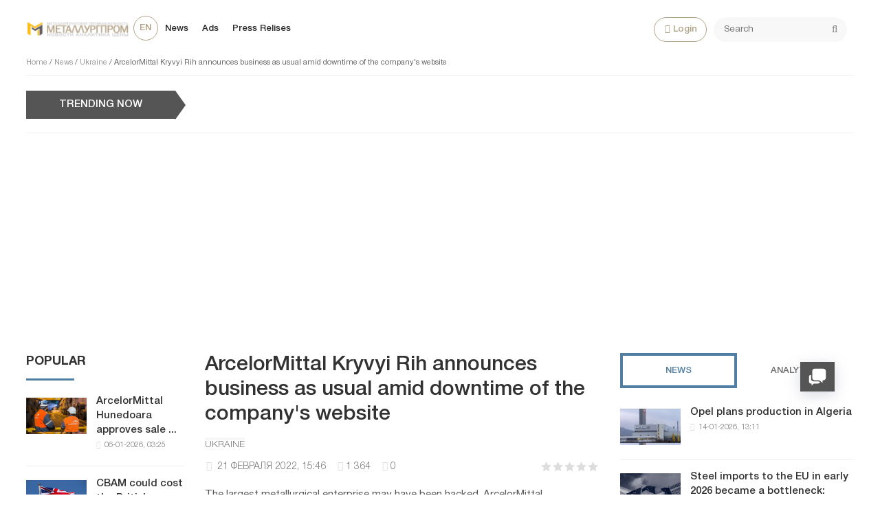

--- FILE ---
content_type: text/html; charset=utf-8
request_url: https://metallurgprom.org/en/news/ukraine/11103-arselormittal-krivoj-rog-zajavljaet-o-rabote-v-obychnom-rezhime-na-fone-nerabotajuschego-sajta-predprijatija.html
body_size: 18250
content:
<!DOCTYPE html>
<html>

<head>
	<title>ArcelorMittal Kryvyi Rih announces business as usual amid downtime of the company's website » Metallurgprom</title>
<meta charset="utf-8">
<meta name="description" content="Metallurgical company ArcelorMittal Kryviy Rih continues to work as usual, but is preparing for all possible scenarios, said Mauro Longobardo, CEO of AMKR. About this reported to uaprom.info with reference to a statement by a top manager, which was published in the corporate newspaper Metallurg">
<meta name="keywords" content="enterprise, Longobardo, company, ArcelorMittal, usual, corporate, website, emergency, reported, which, newspaper, Metallurg, risks, Russian, military, working, attack, February, management, largest">
<link rel="canonical" href="https://metallurgprom.org/en/news/ukraine/11103-arselormittal-krivoj-rog-zajavljaet-o-rabote-v-obychnom-rezhime-na-fone-nerabotajuschego-sajta-predprijatija.html">
<link rel="alternate" type="application/rss+xml" title="Metallurgprom RSS" href="https://metallurgprom.org/en/rss.xml">
<link rel="alternate" type="application/rss+xml" title="Metallurgprom RSS Dzen" href="https://metallurgprom.org/en/rssdzen.xml">
<link rel="preconnect" href="https://metallurgprom.org/" fetchpriority="high">
<meta property="twitter:title" content="ArcelorMittal Kryvyi Rih announces business as usual amid downtime of the company's website » Metallurgprom">
<meta property="twitter:url" content="https://metallurgprom.org/en/news/ukraine/11103-arselormittal-krivoj-rog-zajavljaet-o-rabote-v-obychnom-rezhime-na-fone-nerabotajuschego-sajta-predprijatija.html">
<meta property="twitter:card" content="summary_large_image">
<meta property="twitter:image" content="https://metallurgprom.org/uploads/posts/2022-02/1645451276_snimok.webp">
<meta property="twitter:description" content="Metallurgical company ArcelorMittal Kryviy Rih continues to work as usual, but is preparing for all possible scenarios, said Mauro Longobardo, CEO of AMKR. About this reported to uaprom.info with reference to a statement by a top manager, which was published in the corporate newspaper Metallurg">
<meta property="og:type" content="article">
<meta property="og:site_name" content="Metallurgprom">
<meta property="og:title" content="ArcelorMittal Kryvyi Rih announces business as usual amid downtime of the company's website » Metallurgprom">
<meta property="og:url" content="https://metallurgprom.org/en/news/ukraine/11103-arselormittal-krivoj-rog-zajavljaet-o-rabote-v-obychnom-rezhime-na-fone-nerabotajuschego-sajta-predprijatija.html">
<meta property="og:image" content="https://metallurgprom.org/uploads/posts/2022-02/1645451276_snimok.webp">
<meta property="og:description" content="Metallurgical company ArcelorMittal Kryviy Rih continues to work as usual, but is preparing for all possible scenarios, said Mauro Longobardo, CEO of AMKR. About this reported to uaprom.info with reference to a statement by a top manager, which was published in the corporate newspaper Metallurg">
<link rel="alternate" hreflang="ru" href="https://metallurgprom.org/news/ukraine/11103-arselormittal-krivoj-rog-zajavljaet-o-rabote-v-obychnom-rezhime-na-fone-nerabotajuschego-sajta-predprijatija.html">
<link rel="alternate" hreflang="uk" href="https://metallurgprom.org/uk/novini/ukrayina/11103-arselormittal-krivoj-rog-zajavljaet-o-rabote-v-obychnom-rezhime-na-fone-nerabotajuschego-sajta-predprijatija.html">
<link rel="alternate" hreflang="en" href="https://metallurgprom.org/en/news/ukraine/11103-arselormittal-krivoj-rog-zajavljaet-o-rabote-v-obychnom-rezhime-na-fone-nerabotajuschego-sajta-predprijatija.html">
<link rel="amphtml" href="https://metallurgprom.org/en/news/ukraine/print:page,1,11103-arselormittal-krivoj-rog-zajavljaet-o-rabote-v-obychnom-rezhime-na-fone-nerabotajuschego-sajta-predprijatija.html"/>
	<meta name="viewport" content="width=device-width, initial-scale=1.0">
	<link rel="shortcut icon" href="/favicon.ico">
	<link rel="dns-prefetch" href="https://cdnjs.cloudflare.com/"/>
	<link rel="preload" href="/font/HelveticaNeueCyr.woff2" as="font" type="font/woff2" crossorigin="anonymous"/>
	<link rel="preload" href="/font/HelveticaNeueCyr-Bold.woff2" as="font" type="font/woff2" crossorigin="anonymous"/>
	
	
	
	<link href="/engine/classes/min/A.index.php,qf=,_templates,_met,_style,_font.css,,,_templates,_met,_style,_css.min.css,aamp7.pagespeed.cf.zlijONUV2R.css" type="text/css" rel="stylesheet"/>
	
	
<script src="/engine/classes/min/index.php,qg=general,av=9x3zg.pagespeed.jm.pJg2D_p7ze.js"></script>
<script src="/engine/classes/min/index.php,qf=engine,_classes,_js,_jqueryui.js,,engine,_classes,_js,_dle_js.js,av=9x3zg.pagespeed.jm.f79SVsLA2y.js" defer></script>
<script type="application/ld+json">{"@context":"https://schema.org","@graph":[{"@type":"NewsArticle","@context":"https://schema.org/","publisher":{"@type":"Organization","name":"Металлургпром","logo":{"@type":"ImageObject","url":"https://metallurgprom.org/templates/met/images/unnamed.webp"}},"name":"ArcelorMittal Kryvyi Rih announces business as usual amid downtime of the company's website","headline":"ArcelorMittal Kryvyi Rih announces business as usual amid downtime of the company's website","mainEntityOfPage":{"@type":"WebPage","@id":"https://metallurgprom.org/en/news/ukraine/11103-arselormittal-krivoj-rog-zajavljaet-o-rabote-v-obychnom-rezhime-na-fone-nerabotajuschego-sajta-predprijatija.html"},"datePublished":"2022-02-21T15:46:06+01:00","dateModified":"2022-02-21T14:51:03+01:00","author":{"@type":"Person","name":"admin","url":"https://metallurgprom.org/en/user/admin/"},"image":["https://metallurgprom.org/uploads/posts/2022-02/1645451276_snimok.webp"],"description":"Metallurgical company ArcelorMittal Kryviy Rih continues to work as usual, but is preparing for all possible scenarios, said Mauro Longobardo, CEO of AMKR. About this reported to uaprom.info with reference to a statement by a top manager, which was published in the corporate newspaper Metallurg"},{"@type":"BreadcrumbList","@context":"https://schema.org/","itemListElement":[{"@type":"ListItem","position":1,"item":{"@id":"https://metallurgprom.org/en/","name":"Home"}},{"@type":"ListItem","position":2,"item":{"@id":"https://metallurgprom.org/en/news/","name":"News"}},{"@type":"ListItem","position":3,"item":{"@id":"https://metallurgprom.org/en/news/ukraine/","name":"Ukraine"}},{"@type":"ListItem","position":4,"item":{"@id":"https://metallurgprom.org/en/news/ukraine/11103-arselormittal-krivoj-rog-zajavljaet-o-rabote-v-obychnom-rezhime-na-fone-nerabotajuschego-sajta-predprijatija.html","name":"ArcelorMittal Kryvyi Rih announces business as usual amid downtime of the company's website"}}]}]}</script>
	<script async src="https://pagead2.googlesyndication.com/pagead/js/adsbygoogle.js?client=ca-pub-6745394377049592" crossorigin="anonymous"></script>
	
</head>

<body>
	<div class="wrap">
		<div class="block center">
			<header class="header clearfix">
				<a href="/en/"><img src="/templates/met/images/xlogo3.png.pagespeed.ic.dY1jUYVycV.webp" class="logo"></a>
				<ul class="head-menu clearfix">
					<li class="home-fa">
						<select onchange="window.location.href=this.value;">
					<option class="icon" value="https://metallurgprom.org/en/news/ukraine/11103-arselormittal-krivoj-rog-zajavljaet-o-rabote-v-obychnom-rezhime-na-fone-nerabotajuschego-sajta-predprijatija.html" selected> en </option>
<option class="icon" value="https://metallurgprom.org/news/ukraine/11103-arselormittal-krivoj-rog-zajavljaet-o-rabote-v-obychnom-rezhime-na-fone-nerabotajuschego-sajta-predprijatija.html"> ru </option>
<option class="icon" value="https://metallurgprom.org/uk/novini/ukrayina/11103-arselormittal-krivoj-rog-zajavljaet-o-rabote-v-obychnom-rezhime-na-fone-nerabotajuschego-sajta-predprijatija.html"> uk </option>
				</select>
					</li>
					<li><a href="/en/news/">News</a></li>
					<li><a href="/en/board/">Ads</a></li>
					
					
					<li><a href="/en/press-relises/">Press Relises</a></li>
					<li class="search-header">
						<div class="search-box">
							<form id="quicksearch" method="post">
								<input type="hidden" name="do" value="search"/>
								<input type="hidden" name="subaction" value="search"/>
								<div class="search-field">
									<input id="story" name="story" placeholder="Search" type="text"/>
									<button type="submit"><span class="fa fa-search"></span></button>
								</div>
							</form>
						</div>
					</li>
					<li class="show-login icon-l"><span class="fa fa-user"></span>Login</li>
					
					<li class="user-tools">
						<div class="notification">
							<a class="cart tr1 cart-toggle" title="Cart" href="#"><i class="fa fa-shopping-cart"></i> <span id="cart" class="counter"></span></a>
							
						</div>
					</li>
					<li class="btn-menu icon-l"><span class="fa fa-bars"></span>Menu</li>
				</ul>
				
				<div class="speedbar nowrap">
	<a href="https://metallurgprom.org/en/">Home</a> / <a href="https://metallurgprom.org/en/news/">News</a> / <a href="https://metallurgprom.org/en/news/ukraine/">Ukraine</a> / ArcelorMittal Kryvyi Rih announces business as usual amid downtime of the company's website
</div>
			</header>
			
			<div style="min-height:70px;">
				<div class="wise-ticker wise-ticker-widget clear">
					<div class="wise-tcaption">
						<a href="https://metallurgprom.org/en/main/">
							<h4>TRENDING NOW</h4>
						</a>
					</div>
					<div class="wise-tcont">
						<div class="ticker-carousel">
							<div id="wise-ticker">
								
							</div>
						</div>
					</div>
				</div>
			</div>
			<div class="cols clearfix">
				<aside class="side-left">
					<nav class="side-box side-blue mob-menu">
						<div class="side-bt">News</div>
						<ul class="side-bc side-nav">
							<li><a href="/en/news/">News</a></li>
							<li><a href="/en/news/ferrous-metallurgy/">Metallurgy</a></li>
							<li><a href="/en/news/engineering/">Engineering</a></li>
							<li><a href="/en/news/mining/">Mining</a></li>
							<li><a href="/en/news/business/">Business</a></li>
							<li><a href="/en/press-relises/">Press Relises</a></li>
						</ul>
						<div class="side-bt">Ads</div>
						<ul class="side-bc side-nav">
							<li><a href="/en/board/">All Ads</a></li>
							<li><a href="/en/board/add">Add Ads</a></li>
							<li><a href="/index.php?do=board&action=fullsearch&lang=en">Search</a></li>
							<li><a href="/en/board/my">My Ads</a></li>
							<li><a href="/en/board/notepad">Bookmarks</a></li>
						</ul>
						<div class="side-bt">For User</div>
						<ul class="side-bc side-nav">
							<li class="show-login icon-l"><a href="#">Login</a></li>
							<li><a href="/en/stat.html">Statistics</a></li>
							<li><a href="/en/metal-calc.html">Calculator</a></li>
							<li><a href="/en/lme-metals.html">Quotes</a></li>
							<li><a href="/index.php?do=search&lang=en">Search</a></li>
							<li><a href="/index.php?do=feedback&lang=en">Feedback</a></li>

							
						</ul>
					</nav>
					<div class="side-box">
						
						
						<div class="side-bt">Popular</div>
						<div class="side-bc">
							<div class="side-item-popular">
<a class="side-item-img-popular" href="https://metallurgprom.org/en/news/europe/19076-arselormittal-hunedoara-odobril-prodazhu-vseh-aktivov-umb-steel-za-125-mln-evro.html" style="background-image:url(https://metallurgprom.org/uploads/posts/2026-01/ximage_17676648251_ArcelorMittal.jpeg.pagespeed.ic.8Zr_VVWbXr.webp)"></a>
	<div class="url-popular"><a class="side-item-link-popular" href="https://metallurgprom.org/en/news/europe/19076-arselormittal-hunedoara-odobril-prodazhu-vseh-aktivov-umb-steel-za-125-mln-evro.html">ArcelorMittal Hunedoara approves sale ...</a><span class="entry-meta-popular"><span class="posted-on">06-01-2026, 03:25</span></span></div>
</div><div class="side-item-popular">
<a class="side-item-img-popular" href="https://metallurgprom.org/en/news/europe/19034-cbam-mozhet-obhoditsja-britanskoj-promyshlennosti-v-800-millionov-funtov-sterlingov-ezhegodno-poskolku-es-iskljuchaet-iskljuchenie.html" style="background-image:url(https://metallurgprom.org/uploads/posts/2025-12/image_17670744291_UK-flag-Union-Jack-featured.webp.pagespeed.ce.7Ara2xAH6K.webp)"></a>
	<div class="url-popular"><a class="side-item-link-popular" href="https://metallurgprom.org/en/news/europe/19034-cbam-mozhet-obhoditsja-britanskoj-promyshlennosti-v-800-millionov-funtov-sterlingov-ezhegodno-poskolku-es-iskljuchaet-iskljuchenie.html">CBAM could cost the British industry ...</a><span class="entry-meta-popular"><span class="posted-on">30-12-2025, 07:29</span></span></div>
</div><div class="side-item-popular">
<a class="side-item-img-popular" href="https://metallurgprom.org/en/news/europe/19087-globalnye-rynki-jekologicheski-chistoj-stali-v-2026-godu-regulirovanie-zatraty-i-regionalnye-razlichija.html" style="background-image:url(https://metallurgprom.org/uploads/posts/2026-01/ximage_17677836901_green.jpg.pagespeed.ic.gYIdHS2saq.webp)"></a>
	<div class="url-popular"><a class="side-item-link-popular" href="https://metallurgprom.org/en/news/europe/19087-globalnye-rynki-jekologicheski-chistoj-stali-v-2026-godu-regulirovanie-zatraty-i-regionalnye-razlichija.html">Global clean Steel markets in 2026: ...</a><span class="entry-meta-popular"><span class="posted-on">07-01-2026, 12:30</span></span></div>
</div><div class="side-item-popular">
<a class="side-item-img-popular" href="https://metallurgprom.org/en/news/europe/19014-arcelormittal-pristupit-k-vvodu-v-jekspluataciju-novogo-jelektrovozvodjaschego-oborudovanija-belval.html" style="background-image:url(https://metallurgprom.org/uploads/posts/2025-12/ximage_17669952261_STEELUP-BELVAL-arcelormittal.jpg.pagespeed.ic.JCyOrgv3zK.webp)"></a>
	<div class="url-popular"><a class="side-item-link-popular" href="https://metallurgprom.org/en/news/europe/19014-arcelormittal-pristupit-k-vvodu-v-jekspluataciju-novogo-jelektrovozvodjaschego-oborudovanija-belval.html">ArcelorMittal to start commissioning of ...</a><span class="entry-meta-popular"><span class="posted-on">29-12-2025, 09:26</span></span></div>
</div><div class="side-item-popular">
<a class="side-item-img-popular" href="https://metallurgprom.org/en/news/europe/19043-italija-odobrjaet-podderzhku-proizvodstva-nerzhavejuschej-stali-s-nizkim-urovnem-vybrosov.html" style="background-image:url(https://metallurgprom.org/uploads/posts/2025-12/ximage_17671572141_italy-5283352_960_720.jpg.pagespeed.ic.-MgV5a_Ku5.webp)"></a>
	<div class="url-popular"><a class="side-item-link-popular" href="https://metallurgprom.org/en/news/europe/19043-italija-odobrjaet-podderzhku-proizvodstva-nerzhavejuschej-stali-s-nizkim-urovnem-vybrosov.html">Italy approves support for low-emission ...</a><span class="entry-meta-popular"><span class="posted-on">31-12-2025, 06:14</span></span></div>
</div>
						</div>
						<div class="h20"></div>
						
					</div>
				</aside>
				

				<main class="main	clearfix">
					
					
					
					
					<article class="full ignore-select" itemscope itemtype="http://schema.org/Article">

	<h1 itemprop="name headline">ArcelorMittal Kryvyi Rih announces business as usual amid downtime of the company&#039;s website</h1>
	
	<span class="cat-links"><a href="https://metallurgprom.org/en/news/ukraine/" rel="category tag" itemprop="articleSection">Ukraine</a></span>
	<div class="full-meta clearfix">
		<div class="main-item-date icon-l"><span class="fa fa-clock-o"></span> <time class="grey" itemprop="datePublished" content="2022-02-21CET15:46"><a href="https://metallurgprom.org/en/2022/02/21/">21 февраля 2022, 15:46</a></time></div>		
		
		<div class="main-item-date icon-l"><span class="fa fa-eye" title="просмотров" data-rel="tooltip"></span>1 364</div>
		<div class="main-item-date icon-l"><span class="fa fa-commenting" title="комментариев" data-rel="tooltip"></span>0</div>
		<div class="main-item-date icon-l to-fav frate"><div data-ratig-layer-id='11103'>
	<div class="rating">
		<ul class="unit-rating">
		<li class="current-rating" style="width:0%;">0</li>
		<li><a href="#" title="Плохо" class="r1-unit" onclick="doRate('1', '11103'); return false;">1</a></li>
		<li><a href="#" title="Приемлемо" class="r2-unit" onclick="doRate('2', '11103'); return false;">2</a></li>
		<li><a href="#" title="Средне" class="r3-unit" onclick="doRate('3', '11103'); return false;">3</a></li>
		<li><a href="#" title="Хорошо" class="r4-unit" onclick="doRate('4', '11103'); return false;">4</a></li>
		<li><a href="#" title="Отлично" class="r5-unit" onclick="doRate('5', '11103'); return false;">5</a></li>
		</ul>
	</div>
</div></div>			
	</div>
	
	<div class="short-story"><p>The largest metallurgical enterprise may have been hacked. ArcelorMittal management assures that the plant is operating as usual.</p></div>	
	<div class="article_img">       
	<img src="/uploads/posts/2022-02/1645451276_snimok.webp" decoding="async" class="fullimg" alt="ArcelorMittal Kryvyi Rih announces business as usual amid downtime of the company&#039;s website" itemprop="image"/>
    	
    </div>	
	
	<div class="full-text video-box clearfix" id="full-text" itemprop="articleBody">
		<p>Metallurgical company ArcelorMittal Kryviy Rih continues to work as usual, but is preparing for all possible scenarios, said Mauro Longobardo, CEO of AMKR. About this <a href="http://uaprom.info/news/182852-longobardo-zayavil-amkr-gotovitsya-vozmozhnym-scenariyam-vspomnil-pro-ustanovki-patriot.html" target="_blank" rel="nofollow noopener external">reported</a> to uaprom.info with reference to a statement by a top manager, which was published in the corporate newspaper Metallurg amid growing risks of a Russian military invasion of Ukraine.</p>
<p>At the time of writing this material, the corporate website and the website of the Metallurg newspaper are not working. Perhaps this is due to a hacker attack on the enterprise. Recall that AMKR has already reported that the corporate website was shut down from February 14 to February 17 “due to the likelihood of cyber attacks.”</p>
<p>The management of Ukraine's largest metallurgical enterprise has developed an action plan in case the situation deteriorates, Mr. Longobardo said. In particular, AMKR has created a stock of raw materials and auxiliary materials for a month. “What is now available, under certain circumstances, may disappear or rise in price significantly. But we won’t be able to work “in the warehouse” for a long time, because the warehouse space is limited,” said the head of the company.</p>
<p>“Now the processes are ongoing, the shops are working, there are orders. The railroad operates as usual. Vessels, despite the Russian military exercises in the Black Sea, moor and depart without any problems, transporting our products,” said Longobardo.</p>
<p>The facility also has instructions on how to properly and safely shut down production in the event of an emergency. “For example, coke oven batteries cannot be stopped and started many times. The company knows how to act in emergency situations so as not to cause significant damage to the units,” said the CEO.</p>
<p>AMKR employees also checked 34 bomb shelters located on the territory of the enterprise, and started repairing some of them.</p>
<p>According to Longobardo, the biggest risks in the event of an emergency are related to the ability to provide energy to the enterprise.</p>
<p>AMKR is one of the strategically important facilities that fall under the protection of the state, but there is no information yet on how the enterprise will be protected. “You understand, not all information is public, especially at a time like this. I have experience in crisis situations. A few years ago, I ran ArcelorMittal in Saudi Arabia, which produces pipes for the oil and gas industry. So, after the drone attack on oil platforms, the country's government allocated Patriot installations to protect our enterprise, - Longobardo gave an example.</p> 
	</div>    
	 
	
	

	
	
	<div class="h10"></div>
	<div class="fbtm fx-row fx-middle">
		<div class="ya-share2" data-services="vkontakte,odnoklassniki,facebook,gplus,twitter,moimir,lj"></div>
		<div class="error-text" data-text="Если заметили в тексте опечатку, выделите ее и нажмите Ctrl+Enter"><span class="fa fa-exclamation-circle"></span></div>
	</div>
	
	<div class="author-posts" itemprop="author" itemscope itemtype="http://schema.org/Person">
<div class="alignleft"><a onclick="ShowProfile('admin', '/user/admin/', '{member}'); return false;" href="#" itemprop="url"><img alt="metallurgprom.org" src="[data-uri]" itemprop="image"/></a>
</div>
<div class="author-name-info"><a onclick="ShowProfile('admin', '/user/admin/', '{member}'); return false;" href="#">
<h3 itemprop="name">metallurgprom.org</h3></a>
</div>
<div class="author-posts-info" itemprop="description"> Финансовая аналитика, прогнозы цен на сталь, железную руду, уголь и другие сырьевые товары. 
<hr/>


More news and analytics on <a href="/redirect.php?site=https://t.me/metallurgprom&amp;key=108a8f0b0e0fe1c2606b919058dcc19b&lang=en" target="_blank" rel="nofollow">Metallurgprom telegram channel</a> - subscribe to get up-to-date market information and price forecasts faster than others.
</div>
</div>
</article>

	
<nav class="post-navigation"><div class="post-nav-wrapper"><div class="screen-reader-text">Навигация</div><div class="nav-links"><div class="nav-previous"><div class="nav-indicator">Previous</div><h4><a href="https://metallurgprom.org/en/news/ukraine/11097-situacija-s-bezopasnostju-v-ukraine-mozhet-rezko-uhudshitsja-posolstvo-ssha-v-kieve.html" rel="prev">Security situation in Ukraine could deteriorate dramatically - US Embassy in Kiev</a></h4></div><div class="nav-next"><div class="nav-indicator">Next</div><h4><a href="https://metallurgprom.org/en/news/ukraine/11111-mariupolskij-port-i-drugie-porty-ukrainy-rabotajut-v-obychnom-rezhime-ampu.html" rel="next">Mariupol port and other ports of Ukraine operate as usual - USPA</a></h4></div></div></div></nav>
	
<div class="h40"></div>	
	<div class="sect-t fx-row fx-middle">
						<div class="page-title">Сomments</div>
					</div>			
		<div class="full-comms ignore-select" id="full-comms">
			<div class="comms-title icon-l fx-row">
				<div class="add-comm-btn button">Add a comment</div>
				<span><span class="fa fa-comments"></span>Сomments (0)</span>
			</div>
			<form method="post" name="dle-comments-form" id="dle-comments-form"><!--noindex-->
<div class="add-comm-form clearfix" id="add-comm-form">
		
	<div class="ac-title">To comment <span class="fa fa-chevron-down"></span></div>
	
		
		
			
			
			
			
			<a href="https://accounts.google.com/o/oauth2/auth?client_id=1076817464195-9ajoq6abeob5dlgj318qrpjece19mf98.apps.googleusercontent.com&amp;redirect_uri=https%3A%2F%2Fmetallurgprom.org%2Findex.php%3Fdo%3Dauth-social%26provider%3Dgoogle&amp;scope=https%3A%2F%2Fwww.googleapis.com%2Fauth%2Fuserinfo.email+https%3A%2F%2Fwww.googleapis.com%2Fauth%2Fuserinfo.profile&amp;state=4edc8a502e1202af672ac5fe1bdd01b0&amp;response_type=code" target="_blank"><img src="[data-uri]" alt="Войти с Google"/></a>
			<a href="https://oauth.yandex.ru/authorize?client_id=6aae40ab712f4a1884e82ce3c6c8970f&amp;redirect_uri=https%3A%2F%2Fmetallurgprom.org%2Findex.php%3Fdo%3Dauth-social%26provider%3Dyandex&amp;state=4edc8a502e1202af672ac5fe1bdd01b0&amp;response_type=code" target="_blank"><img src="[data-uri]" alt="Войти с Яндекс"/></a>
		
		<div class="ac-inputs fx-row">
			<input type="text" minlength="4" maxlength="35" name="name" id="name" placeholder="Ваше имя"/>
			<input type="email" maxlength="35" name="mail" id="mail" placeholder="Ваш e-mail (необязательно)"/>
		</div>
		
			
		<div class="ac-textarea"><div class="bb-editor"><textarea name="comments" id="comments" cols="70" rows="10"></textarea></div></div>
		
        	

			<div class="ac-protect">
				
				
								
						
				
			</div>


	<div class="ac-submit clearfix">
		<div class="ac-av img-box" id="ac-av"></div>
		<button name="submit" type="submit">Send</button>
	</div>
	
</div>
<!--/noindex--><input type="hidden" name="g-recaptcha-response" id="g-recaptcha-response" value=""><script src="https://www.google.com/recaptcha/api.js?render=6LfR25QUAAAAANU772y-IdREVwe7rwBplaAnVdai" async defer></script>
		<input type="hidden" name="subaction" value="addcomment">
		<input type="hidden" name="post_id" id="post_id" value="11103"><input type="hidden" name="user_hash" value="360f4f79da8c67fe001d31dc2edd840c0bc1a907"></form>
			
<div id="dle-ajax-comments"></div>

			<!--dlenavigationcomments-->
		</div>

<div class="h40"></div>
<div class="sect">
	<div class="sect-t fx-row fx-middle">
		<div class="page-title">On this topic</div>
	</div>
		<div class="sect-c fx-row"> 
			<div class="side-item side-item2">

<a class="side-item-img img-resp-h" href="https://metallurgprom.org/en/news/ukraine/7651-gosjekoinspekcija-v-sude-trebuet-prekratit-stroitelstvo-novogo-hvostohranilischa-na-arcelormittal-krivoj-rog.html" style="background-image:url('https://metallurgprom.org/uploads/posts/2021-03/1616752578_88_big-r0-medium.jpg');"></a>

	<a class="side-item-link" href="https://metallurgprom.org/en/news/ukraine/7651-gosjekoinspekcija-v-sude-trebuet-prekratit-stroitelstvo-novogo-hvostohranilischa-na-arcelormittal-krivoj-rog.html">State Environmental Inspection in Court Demands to Stop Construction of New Tailings Dump at</a>
</div><div class="side-item side-item2">

<a class="side-item-img img-resp-h" href="https://metallurgprom.org/en/news/ukraine/5890-glava-arselormittal-krivoj-rog-voshel-v-sostav-pravlenija-evropejskoj-biznes-associacii.html" style="background-image:url('https://metallurgprom.org/uploads/posts/2020-11/1605890823_snimok.jpg');"></a>

	<a class="side-item-link" href="https://metallurgprom.org/en/news/ukraine/5890-glava-arselormittal-krivoj-rog-voshel-v-sostav-pravlenija-evropejskoj-biznes-associacii.html">The head of &quot;ArcelorMittal Kryvyi Rih&quot; joined the Board of the European Business</a>
</div><div class="side-item side-item2">

<a class="side-item-img img-resp-h" href="https://metallurgprom.org/en/news/ukraine/14308-arcelormittal-krivoj-rog-planiruet-otkazatsja-ot-finansovoj-podderzhki-so-storony-materinskoj-kompanii.html" style="background-image:url('https://metallurgprom.org/uploads/posts/2023-11/gpubtoiua5s_.webp');"></a>

	<a class="side-item-link" href="https://metallurgprom.org/en/news/ukraine/14308-arcelormittal-krivoj-rog-planiruet-otkazatsja-ot-finansovoj-podderzhki-so-storony-materinskoj-kompanii.html">ArcelorMittal Krivoy Rog plans to refuse financial support from the parent company</a>
</div><div class="side-item side-item2">

<a class="side-item-img img-resp-h" href="https://metallurgprom.org/en/news/ukraine/3808-amkr-planiruet-otgruzhat-v-kitaj-300-tys-tonn-zhelezorudnogo-koncentrata-v-mesjac.html" style="background-image:url('https://metallurgprom.org/uploads/posts/2020-04/1585911531_snimok.jpg');"></a>

	<a class="side-item-link" href="https://metallurgprom.org/en/news/ukraine/3808-amkr-planiruet-otgruzhat-v-kitaj-300-tys-tonn-zhelezorudnogo-koncentrata-v-mesjac.html">AMKR plans to ship to China with 300 thousand tons of iron ore concentrate per month</a>
</div><div class="side-item side-item2">

<a class="side-item-img img-resp-h" href="https://metallurgprom.org/en/news/ukraine/2435-na-arselormittal-krivoj-rog-s-novogo-goda-budet-novyj-generalnyj-direktor.html" style="background-image:url('https://metallurgprom.org/uploads/posts/2019-12/1576249431_mittal1.jpg');"></a>

	<a class="side-item-link" href="https://metallurgprom.org/en/news/ukraine/2435-na-arselormittal-krivoj-rog-s-novogo-goda-budet-novyj-generalnyj-direktor.html">At ArcelorMittal Kryvyi Rih with the new year will be the new CEO</a>
</div><div class="side-item side-item2">

<a class="side-item-img img-resp-h" href="https://metallurgprom.org/en/news/ukraine/11554-arcelormittal-otkazalsja-masshtabnyh-ot-investicij-v-ukraine.html" style="background-image:url('https://metallurgprom.org/uploads/posts/2022-05/maxresdefault.webp');"></a>

	<a class="side-item-link" href="https://metallurgprom.org/en/news/ukraine/11554-arcelormittal-otkazalsja-masshtabnyh-ot-investicij-v-ukraine.html">ArcelorMittal refused large-scale investments in Ukraine</a>
</div>
		</div>
	</div>

<div class="rels-in" id="rels-in">
		<div class="rels-in-title">Recommended:</div>
		<div class="row-item">
	<a class="row-item-link" href="https://metallurgprom.org/en/news/europe/19028-italjanskij-sortovoj-prokat-demonstriruet-priemlemye-pokazateli-k-2025-godu-rynok.html">Italian long products demonstrate acceptable performance by 2025: market</a>
</div><div class="row-item">
	<a class="row-item-link" href="https://metallurgprom.org/en/news/europe/18915-belgijskaja-arcelormittal-razvivaet-proizvodstvo-stali-s-nizkim-urovnem-vybrosov-blagodarja-novoj-vysokovoltnoj-podstancii.html">Belgium&#039;s ArcelorMittal is developing low-emission steel production thanks to a new high-voltage substation</a>
</div><div class="row-item">
	<a class="row-item-link" href="https://metallurgprom.org/en/news/europe/19055-evropejskij-rynok-hrc-zatih-iz-za-prazdnikov-v-konce-goda.html">The European HRC market is quiet due to the end-of-year holidays</a>
</div>
</div>
					

				</main>
				
				<aside class="side-right">
					<div class="side-box">
						<div class="side_block">
	<div class="tabs_header">
		<span class="active_tab">News</span>
		<span>Analytics</span>
	</div>
	<div class="tab_panel">
		<div class="tab_box" style="display:block;">
		<div class="side-item-popular">
	<a class="side-item-img-popular" href="https://metallurgprom.org/en/news/engineering/19153-opel-planiruet-proizvodstvo-v-alzhire.html" style="background-image:url(https://metallurgprom.org/uploads/posts/th_post/2026-01/image_17683920111_opel.x67364.jpg.pagespeed.ce.bCClmRhlLm.jpg)"></a>
	<div class="url-popular"><a class="side-item-link-popular" href="https://metallurgprom.org/en/news/engineering/19153-opel-planiruet-proizvodstvo-v-alzhire.html">Opel plans production in Algeria</a><span class="entry-meta-popular"><span class="posted-on">14-01-2026, 13:11</span></span></div>
</div><div class="side-item-popular">
	<a class="side-item-img-popular" href="https://metallurgprom.org/en/news/europe/19152-import-stali-v-es-v-nachale-2026-goda-stal-uzkim-mestom-nekotorye-kvoty-na-pervyj-kvartal-byli-ischerpany-v-techenie-neskolkih-dnej.html" style="background-image:url(https://metallurgprom.org/uploads/posts/2026-01/ximage_17683848201_europe-flag.jpg.pagespeed.ic.Hi0kJKG4d3.webp)"></a>
	<div class="url-popular"><a class="side-item-link-popular" href="https://metallurgprom.org/en/news/europe/19152-import-stali-v-es-v-nachale-2026-goda-stal-uzkim-mestom-nekotorye-kvoty-na-pervyj-kvartal-byli-ischerpany-v-techenie-neskolkih-dnej.html">Steel imports to the EU in early 2026 became a bottleneck: some quotas for the</a><span class="entry-meta-popular"><span class="posted-on">14-01-2026, 11:20</span></span></div>
</div><div class="side-item-popular">
	<a class="side-item-img-popular" href="https://metallurgprom.org/en/news/europe/19151-vnutrennie-ceny-na-stal-v-polshe-stabilny-rynok-vozvraschaetsja-posle-prazdnichnyh-kanikul.html" style="background-image:url(https://metallurgprom.org/uploads/posts/2026-01/ximage_17683740731_steel_rebar.png.pagespeed.ic.YfaYmBZu05.webp)"></a>
	<div class="url-popular"><a class="side-item-link-popular" href="https://metallurgprom.org/en/news/europe/19151-vnutrennie-ceny-na-stal-v-polshe-stabilny-rynok-vozvraschaetsja-posle-prazdnichnyh-kanikul.html">Domestic steel prices in Poland are stable, the market is returning after the</a><span class="entry-meta-popular"><span class="posted-on">14-01-2026, 08:13</span></span></div>
</div><div class="side-item-popular">
	<a class="side-item-img-popular" href="https://metallurgprom.org/en/news/europe/19150-van-leven-priobretaet-kompaniju-corrotherm-international.html" style="background-image:url(https://metallurgprom.org/uploads/posts/2026-01/ximage_17683740511_Van-Leeuwen.jpg.pagespeed.ic.n48wJ0Ac8M.webp)"></a>
	<div class="url-popular"><a class="side-item-link-popular" href="https://metallurgprom.org/en/news/europe/19150-van-leven-priobretaet-kompaniju-corrotherm-international.html">Van Leeuwen acquires Corrotherm International</a><span class="entry-meta-popular"><span class="posted-on">14-01-2026, 08:51</span></span></div>
</div><div class="side-item-popular">
	<a class="side-item-img-popular" href="https://metallurgprom.org/en/news/ferrous-metallurgy/19149-avstralijskij-ugolnyj-port-jebbot-pojnt-nachnet-rabotu-posle-ciklona.html" style="background-image:url(https://metallurgprom.org/uploads/posts/th_post/2026-01/ximage_17683596061_f50452fe37_snimok.webp.pagespeed.ic.dMnTxURTFJ.webp)"></a>
	<div class="url-popular"><a class="side-item-link-popular" href="https://metallurgprom.org/en/news/ferrous-metallurgy/19149-avstralijskij-ugolnyj-port-jebbot-pojnt-nachnet-rabotu-posle-ciklona.html">Australian coal port Abbot Point to start work after cyclone</a><span class="entry-meta-popular"><span class="posted-on">14-01-2026, 04:06</span></span></div>
</div>
		</div>
		<div class="tab_box">
		<div class="side-item-popular">
	<a class="side-item-img-popular" href="https://metallurgprom.org/en/news/ferrous-metallurgy/19142-kstati-o-podkaste-cbam-po-stali-podschityvaem-stoimost-ugleroda.html" style="background-image:url(https://metallurgprom.org/uploads/posts/2026-01/ximage_17683092111_970_630_1_1768297723_SoSS3-Thumbnail.png.webp.pagespeed.ic.RuSR7Te9Yj.webp)"></a>
	<div class="url-popular"><a class="side-item-link-popular" href="https://metallurgprom.org/en/news/ferrous-metallurgy/19142-kstati-o-podkaste-cbam-po-stali-podschityvaem-stoimost-ugleroda.html">Speaking of CBAM&#039;s podcast on steel: Calculating the cost of carbon</a><span class="entry-meta-popular"><span class="posted-on">13-01-2026, 14:11</span></span></div>
</div><div class="side-item-popular">
	<a class="side-item-img-popular" href="https://metallurgprom.org/en/news/ferrous-metallurgy/19116-rastuschie-ceny-na-armaturu-v-ssha-ugrozhajut-vozobnovleniju-importa.html" style="background-image:url(https://metallurgprom.org/uploads/posts/2026-01/ximage_17680140591_970_630_1_1767960607_Bundlesofrebar970x630.png.webp.pagespeed.ic.YbAstWpo1Y.webp)"></a>
	<div class="url-popular"><a class="side-item-link-popular" href="https://metallurgprom.org/en/news/ferrous-metallurgy/19116-rastuschie-ceny-na-armaturu-v-ssha-ugrozhajut-vozobnovleniju-importa.html">Rising rebar prices in the United States threaten the resumption of imports</a><span class="entry-meta-popular"><span class="posted-on">10-01-2026, 04:59</span></span></div>
</div><div class="side-item-popular">
	<a class="side-item-img-popular" href="https://metallurgprom.org/en/news/ferrous-metallurgy/19101-novye-importnye-poshliny-privodjat-k-rostu-cen-na-produkciju-indijskih-zavodov.html" style="background-image:url(https://metallurgprom.org/uploads/posts/2026-01/ximage_17678916101_970_630_1_1767889280_Indiaflagandcargoship970x630.png.webp.pagespeed.ic.qU9iq0LjxT.webp)"></a>
	<div class="url-popular"><a class="side-item-link-popular" href="https://metallurgprom.org/en/news/ferrous-metallurgy/19101-novye-importnye-poshliny-privodjat-k-rostu-cen-na-produkciju-indijskih-zavodov.html">New import duties lead to higher prices for products of Indian factories</a><span class="entry-meta-popular"><span class="posted-on">08-01-2026, 18:10</span></span></div>
</div><div class="side-item-popular">
	<a class="side-item-img-popular" href="https://metallurgprom.org/en/news/ferrous-metallurgy/18982-kitaj-uzhestochaet-jeksportnyj-kontrol-s-pomoschju-novogo-rezhima-licenzirovanija.html" style="background-image:url(https://metallurgprom.org/uploads/posts/2025-12/ximage_17664984101_970_630_1_1766486871_Chineseflags970x630.png.webp.pagespeed.ic.qZRP9mf1V3.webp)"></a>
	<div class="url-popular"><a class="side-item-link-popular" href="https://metallurgprom.org/en/news/ferrous-metallurgy/18982-kitaj-uzhestochaet-jeksportnyj-kontrol-s-pomoschju-novogo-rezhima-licenzirovanija.html">China tightens export controls with new licensing regime</a><span class="entry-meta-popular"><span class="posted-on">23-12-2025, 15:10</span></span></div>
</div><div class="side-item-popular">
	<a class="side-item-img-popular" href="https://metallurgprom.org/en/news/ferrous-metallurgy/18930-pokupateli-stali-v-es-gotovjatsja-k-volatilnosti-cen-cbam.html" style="background-image:url(https://metallurgprom.org/uploads/posts/2025-12/ximage_17660880111_970_630_1_1766072169_image2.png.webp.pagespeed.ic.SdGRxnYNe9.webp)"></a>
	<div class="url-popular"><a class="side-item-link-popular" href="https://metallurgprom.org/en/news/ferrous-metallurgy/18930-pokupateli-stali-v-es-gotovjatsja-k-volatilnosti-cen-cbam.html">EU steel buyers prepare for CBAM price volatility</a><span class="entry-meta-popular"><span class="posted-on">18-12-2025, 21:11</span></span></div>
</div>
		</div>	
	</div>
</div>
					</div>

					<div class="side-box">
						<div class="side-bc">
							
						</div>
					</div>
				</aside>
				
			</div>
		</div>
		<footer class="footer center">
			
			<div class="footer-cols fx-row">
				<div class="ft-col">
					<div class="ft-title">Articles</div>
					<ul class="ft-menu">
						<li><a href="/en/news/ferrous-metallurgy/">Ferrous metallurgy</a></li>
						<li><a href="/en/news/non-ferrous-metallurgy/">Non-ferrous metallurgy</a></li>
						<li><a href="/en/news/mining/">Mining</a></li>
						<li><a href="/en/press-relises/">Press Relises</a></li>
						<li><a href="/en/articles/analytics/">Analytics</a></li>
					</ul>
				</div>
				<div class="ft-col">
					<div class="ft-title">Servises</div>
					<ul class="ft-menu">
						<li><a href="/en/stat.html">Statistics</a></li>
						<li><a href="/en/lme-metals.html">Quotes</a></li>
						<li><a href="/en/metal-calc.html">Calculator</a></li>
						<li><a href="/predlagaem-razmestit-partnerskie-ssylki-na-vash-sajt-s-nashih-ploschadok.html">Advertising</a>
						</li>
					</ul>
				</div>
				<div class="ft-col">
					<div class="ft-title">Ads</div>
					<ul class="ft-menu">
						<li><a href="/en/board/">All Ads</a></li>
						<li><a href="/en/board/notepad">Bookmarks</a></li>
						<li><a href="/en/board/my">My Ads</a></li>
						<li><a href="/en/board/add">Add Ads</a></li>
						<li><a href="/index.php?do=board&action=fullsearch&lang=en">Search</a></li>
					</ul>
				</div>
				<div class="ft-col">
					<div class="ft-title">Support</div>
					<ul class="ft-menu">
						<li><a href="/en/metallurgprom.html">About</a></li>
						<li><a class="mess" data-fancybox-type="iframe" data-url="admin" href="javascript:void(0);">Ask a Question</a></li>
						<li><a href="/en/help.html">Help</a></li>
						<li><a href="/en/contacts.html">Feedback</a></li>
						<li><a href="/en/statistics.html">Statistics</a></li>
					</ul>
				</div>
				<div class="ft-col">
					<div class="ft-title">Directory</div>
					<ul class="ft-menu">
						<li><a href="/en/directory/gosty-i-tu/">ГОСТы и ТУ</a></li>
						<li><a href="/en/directory/">Documents</a></li>
						<li><a href="/en/articles/technology/">Technology</a></li>
						<li><a href="/en/directory/steel-grades/">Steel Grades</a></li>
						<li><a href="/en/privacy.html">Privacy</a></li>
					</ul>
				</div>
			</div>
			<div class="footer-in">
				Metallurgprom - metallurgical Internet portal. Analysis and forecasts of the market of metal and equipment, company news and free classifieds. We are read by managers of the largest mining and metallurgical companies. We have brought together thousands of market participants for steel, metals and equipment.  
				<div class="counters">
					<!--LiveInternet counter-->
					<script>document.write("<a rel='nofollow' href='//www.liveinternet.ru/click' "+"target=_blank><img src='//counter.yadro.ru/hit?t14.6;r"+escape(document.referrer)+((typeof(screen)=="undefined")?"":";s"+screen.width+"*"+screen.height+"*"+(screen.colorDepth?screen.colorDepth:screen.pixelDepth))+";u"+escape(document.URL)+";h"+escape(document.title.substring(0,150))+";"+Math.random()+"' alt='' title='LiveInternet: показано число просмотров за 24"+" часа, посетителей за 24 часа и за сегодня' "+"border='0' width='88' height='31'><\/a>")</script>
					<!--/LiveInternet-->
					<!-- Yandex.Metrika informer -->
					<a href="https://metrika.yandex.ru/stat/?id=52005299&amp;from=informer" target="_blank" rel="nofollow"><img src="https://metrika-informer.com/informer/52005299/3_0_FFFFFFFF_EFEFEFFF_0_pageviews" style="width:88px; height:31px; border:0;" alt="Яндекс.Метрика" title="Яндекс.Метрика: данные за сегодня (просмотры, визиты и уникальные посетители)" class="ym-advanced-informer" data-cid="52005299" data-lang="ru"/></a>
					<!-- /Yandex.Metrika informer -->

					<!-- Yandex.Metrika counter -->
					<script type="text/javascript">(function(m,e,t,r,i,k,a){m[i]=m[i]||function(){(m[i].a=m[i].a||[]).push(arguments)};m[i].l=1*new Date();for(var j=0;j<document.scripts.length;j++){if(document.scripts[j].src===r){return;}}k=e.createElement(t),a=e.getElementsByTagName(t)[0],k.async=1,k.src=r,a.parentNode.insertBefore(k,a)})(window,document,"script","https://mc.webvisor.org/metrika/tag_ww.js","ym");ym(52005299,"init",{clickmap:true,trackLinks:true,accurateTrackBounce:true});</script>
						<!-- /Yandex.Metrika counter -->
						<div class="socset"></div>
						
						<div id="tools">
							<div class="lcx-starter">
								<a class="fancybox lcx-starter-default" id="lcx-starter" data-fancybox-type="iframe" href="javascript:void(0);">
									<svg version="1.1" xmlns="http://www.w3.org/2000/svg" xmlns:xlink="http://www.w3.org/1999/xlink" x="0px" y="0px" width="512px" height="512px" viewBox="0 0 512 512" style="enable-background:new 0 0 512 512;" xml:space="preserve">
										<g>
											<path d="M294.1,365.5c-2.6-1.8-7.2-4.5-17.5-4.5H160.5c-34.7,0-64.5-26.1-64.5-59.2V201h-1.8C67.9,201,48,221.5,48,246.5v128.9
		c0,25,21.4,40.6,47.7,40.6H112v48l53.1-45c1.9-1.4,5.3-3,13.2-3h89.8c23,0,47.4-11.4,51.9-32L294.1,365.5z"></path>
											<path d="M401,48H183.7C149,48,128,74.8,128,107.8v69.7V276c0,33.1,28,60,62.7,60h101.1c10.4,0,15,2.3,17.5,4.2L384,400v-64h17
		c34.8,0,63-26.9,63-59.9V107.8C464,74.8,435.8,48,401,48z"></path>
										</g>
									</svg>
								</a>
								<a class="lcx-starter-minimized lcx-hide" href="javascript:void(0);">
									<span class="lcx-starter-prefix">
										<svg version="1.1" xmlns="http://www.w3.org/2000/svg" xmlns:xlink="http://www.w3.org/1999/xlink" x="0px" y="0px" width="512px" height="512px" viewBox="0 0 512 512" style="enable-background:new 0 0 512 512;" xml:space="preserve">
											<path d="M437.5,386.6L306.9,256l130.6-130.6c14.1-14.1,14.1-36.8,0-50.9c-14.1-14.1-36.8-14.1-50.9,0L256,205.1L125.4,74.5
	c-14.1-14.1-36.8-14.1-50.9,0c-14.1,14.1-14.1,36.8,0,50.9L205.1,256L74.5,386.6c-14.1,14.1-14.1,36.8,0,50.9
	c14.1,14.1,36.8,14.1,50.9,0L256,306.9l130.6,130.6c14.1,14.1,36.8,14.1,50.9,0C451.5,423.4,451.5,400.6,437.5,386.6z">
											</path>
										</svg>
									</span>
								</a>
							</div>
						</div>
						
					</div>
				</div>
			</footer>
		</div>
		<script>var dle_root='/';var dle_admin='';var dle_login_hash='360f4f79da8c67fe001d31dc2edd840c0bc1a907';var dle_group=5;var dle_link_type=1;var dle_skin='met';var dle_wysiwyg=0;var dle_min_search='4';var dle_act_lang=["Подтвердить","Отмена","Вставить","Отмена","Сохранить","Удалить","Загрузка. Пожалуйста, подождите..."];var menu_short='Быстрое редактирование';var menu_full='Полное редактирование';var menu_profile='Просмотр профиля';var menu_send='Отправить сообщение';var menu_uedit='Админцентр';var dle_info='Информация';var dle_confirm='Подтверждение';var dle_prompt='Ввод информации';var dle_req_field=["Заполните поле с именем","Заполните поле с сообщением","Заполните поле с темой сообщения"];var dle_del_agree='Вы действительно хотите удалить? Данное действие невозможно будет отменить';var dle_spam_agree='Вы действительно хотите отметить пользователя как спамера? Это приведёт к удалению всех его комментариев';var dle_c_title='Отправка жалобы';var dle_complaint='Укажите текст Вашей жалобы для администрации:';var dle_mail='Ваш e-mail:';var dle_big_text='Выделен слишком большой участок текста.';var dle_orfo_title='Укажите комментарий для администрации к найденной ошибке на странице:';var dle_p_send='Отправить';var dle_p_send_ok='Уведомление успешно отправлено';var dle_save_ok='Изменения успешно сохранены. Обновить страницу?';var dle_reply_title='Ответ на комментарий';var dle_tree_comm='0';var dle_del_news='Удалить статью';var dle_sub_agree='Вы действительно хотите подписаться на комментарии к данной публикации?';var dle_unsub_agree='Вы действительно хотите отписаться от комментариев к данной публикации?';var dle_captcha_type='2';var dle_share_interesting=["Поделиться ссылкой на выделенный текст","Twitter","Facebook","Вконтакте","Прямая ссылка:","Нажмите правой клавишей мыши и выберите «Копировать ссылку»"];var DLEPlayerLang={prev:'Предыдущий',next:'Следующий',play:'Воспроизвести',pause:'Пауза',mute:'Выключить звук',unmute:'Включить звук',settings:'Настройки',enterFullscreen:'На полный экран',exitFullscreen:'Выключить полноэкранный режим',speed:'Скорость',normal:'Обычная',quality:'Качество',pip:'Режим PiP'};var DLEGalleryLang={CLOSE:'Закрыть (Esc)',NEXT:'Следующее изображение',PREV:'Предыдущее изображение',ERROR:'Внимание! Обнаружена ошибка',IMAGE_ERROR:'Не удалось загрузить изображение',TOGGLE_SLIDESHOW:'Просмотр слайдшоу',TOGGLE_FULLSCREEN:'Полноэкранный режим',TOGGLE_THUMBS:'Включить / Выключить уменьшенные копии',ITERATEZOOM:'Увеличить / Уменьшить',DOWNLOAD:'Скачать изображение'};var DLEGalleryMode=1;var DLELazyMode=2;var allow_dle_delete_news=false;var dle_search_delay=false;var dle_search_value='';jQuery(function($){save_last_viewed('11103');setTimeout(function(){$.get(dle_root+"engine/ajax/controller.php?mod=adminfunction",{'id':'11103',action:'newsread',user_hash:dle_login_hash});},5000);$('#dle-comments-form').submit(function(){grecaptcha.execute('6LfR25QUAAAAANU772y-IdREVwe7rwBplaAnVdai',{action:'comments'}).then(function(token){$('#g-recaptcha-response').val(token);if($('#comments-image-uploader').data('files')=='selected'){$('#comments-image-uploader').plupload('start');}else{doAddComments();}});return false;});FastSearch();});</script>
		
		<script src="/templates/met/js/jquery.sticky-kit.min.js.pagespeed.jm.T_oe5z4ClC.js"></script>
		<script>jQuery(document).ready(function(){$(".side-right, .side-left, .stiker").stick_in_parent({offset_top:95});});</script>
		
		<script src="/templates/met/js/share.js.pagespeed.ce.H51TvqGpQ1.js"></script>
		<script src="/templates/met/js/libs.js+owl.js.pagespeed.jc.oTsSKwDJso.js"></script><script>eval(mod_pagespeed_k30yGci3Oo);</script>
		<script>eval(mod_pagespeed_Jz8Ik$TaS7);</script>
		<script>jQuery(document).ready(function($){"use strict";$("#wise-defaults").owlCarousel({navigation:true,slideSpeed:300,paginationSpeed:400,singleItem:true,autoPlay:5000,navigationText:false,pagination:true});$('.home-owl-carousel').each(function(){var owl=$(this);var itemPerLine=owl.data('item');if(!itemPerLine){itemPerLine=3;}owl.owlCarousel({items:itemPerLine,itemsTablet:[768,2],navigation:true,pagination:false,navigationText:["",""]});});$('.wise-ticker-widget').toggleClass('animated fadeIn show-ticker');$("#wise-ticker").owlCarousel({navigation:true,slideSpeed:300,singleItem:true,autoPlay:3000,navigationText:false,pagination:false,transitionStyle:"fade"});var options=({offset:180,offsetSide:'top',classes:{clone:'header--clone animated',stick:'header--stick slideInDown',unstick:'header--unstick slideOutUp'},throttle:250,onInit:function(){},onStick:function(){},onUnstick:function(){},onDestroy:function(){},});var header=new Headhesive('.header',options);});</script>
		<!--noindex-->


	<div class="login-box" id="login-box" title="Login">
		<form method="post">
			<input type="text" name="login_name" id="login_name" placeholder="Login"/>
			<input type="password" name="login_password" id="login_password" placeholder="Password"/>
			<button onclick="submit();" type="submit" title="Вход">Login</button>
			<input name="login" type="hidden" id="login" value="submit"/>
			<div class="lb-check">
				<input type="checkbox" name="login_not_save" id="login_not_save" value="1"/>
				<label for="login_not_save">Don't remember me</label> 
			</div>
			<div class="lb-lnk fx-row">
				<a href="https://metallurgprom.org/index.php?do=lostpassword&lang=en" target="_parent">Forgot your password?</a>
				<a href="/?do=register&lang=en" class="log-register" target="_parent">Registration</a>
			</div>
		</form>
	<div class="lb-soc">
		<div>Sign in with:</div>
		
		
		
		
		<a href="https://accounts.google.com/o/oauth2/auth?client_id=1076817464195-9ajoq6abeob5dlgj318qrpjece19mf98.apps.googleusercontent.com&amp;redirect_uri=https%3A%2F%2Fmetallurgprom.org%2Findex.php%3Fdo%3Dauth-social%26provider%3Dgoogle&amp;scope=https%3A%2F%2Fwww.googleapis.com%2Fauth%2Fuserinfo.email+https%3A%2F%2Fwww.googleapis.com%2Fauth%2Fuserinfo.profile&amp;state=4edc8a502e1202af672ac5fe1bdd01b0&amp;response_type=code" target="_blank" rel="nofollow"><img src="[data-uri]" alt="Войти с Google"/></a>
		<a href="https://oauth.yandex.ru/authorize?client_id=6aae40ab712f4a1884e82ce3c6c8970f&amp;redirect_uri=https%3A%2F%2Fmetallurgprom.org%2Findex.php%3Fdo%3Dauth-social%26provider%3Dyandex&amp;state=4edc8a502e1202af672ac5fe1bdd01b0&amp;response_type=code" target="_blank" rel="nofollow"><img src="[data-uri]" alt="Войти с Яндекс"/></a>
	</div>
	</div>

<!--/noindex-->
		<!-- <script src="/templates/met/js/jquery.cookieBar.min.js"></script> -->
		<!-- Global site tag (gtag.js) - Google Analytics -->
		<script async src="https://www.googletagmanager.com/gtag/js?id=UA-169291147-1"></script>
		<script>window.dataLayer=window.dataLayer||[];function gtag(){dataLayer.push(arguments);}gtag('js',new Date());gtag('config','UA-169291147-1');</script>
		
		<!-- 62836a912a485bf4bea2822d548a20a2d9bc18c5 -->
	</body>

	</html>

--- FILE ---
content_type: text/html; charset=utf-8
request_url: https://www.google.com/recaptcha/api2/anchor?ar=1&k=6LfR25QUAAAAANU772y-IdREVwe7rwBplaAnVdai&co=aHR0cHM6Ly9tZXRhbGx1cmdwcm9tLm9yZzo0NDM.&hl=en&v=9TiwnJFHeuIw_s0wSd3fiKfN&size=invisible&anchor-ms=20000&execute-ms=30000&cb=lcerjy6feymv
body_size: 48126
content:
<!DOCTYPE HTML><html dir="ltr" lang="en"><head><meta http-equiv="Content-Type" content="text/html; charset=UTF-8">
<meta http-equiv="X-UA-Compatible" content="IE=edge">
<title>reCAPTCHA</title>
<style type="text/css">
/* cyrillic-ext */
@font-face {
  font-family: 'Roboto';
  font-style: normal;
  font-weight: 400;
  font-stretch: 100%;
  src: url(//fonts.gstatic.com/s/roboto/v48/KFO7CnqEu92Fr1ME7kSn66aGLdTylUAMa3GUBHMdazTgWw.woff2) format('woff2');
  unicode-range: U+0460-052F, U+1C80-1C8A, U+20B4, U+2DE0-2DFF, U+A640-A69F, U+FE2E-FE2F;
}
/* cyrillic */
@font-face {
  font-family: 'Roboto';
  font-style: normal;
  font-weight: 400;
  font-stretch: 100%;
  src: url(//fonts.gstatic.com/s/roboto/v48/KFO7CnqEu92Fr1ME7kSn66aGLdTylUAMa3iUBHMdazTgWw.woff2) format('woff2');
  unicode-range: U+0301, U+0400-045F, U+0490-0491, U+04B0-04B1, U+2116;
}
/* greek-ext */
@font-face {
  font-family: 'Roboto';
  font-style: normal;
  font-weight: 400;
  font-stretch: 100%;
  src: url(//fonts.gstatic.com/s/roboto/v48/KFO7CnqEu92Fr1ME7kSn66aGLdTylUAMa3CUBHMdazTgWw.woff2) format('woff2');
  unicode-range: U+1F00-1FFF;
}
/* greek */
@font-face {
  font-family: 'Roboto';
  font-style: normal;
  font-weight: 400;
  font-stretch: 100%;
  src: url(//fonts.gstatic.com/s/roboto/v48/KFO7CnqEu92Fr1ME7kSn66aGLdTylUAMa3-UBHMdazTgWw.woff2) format('woff2');
  unicode-range: U+0370-0377, U+037A-037F, U+0384-038A, U+038C, U+038E-03A1, U+03A3-03FF;
}
/* math */
@font-face {
  font-family: 'Roboto';
  font-style: normal;
  font-weight: 400;
  font-stretch: 100%;
  src: url(//fonts.gstatic.com/s/roboto/v48/KFO7CnqEu92Fr1ME7kSn66aGLdTylUAMawCUBHMdazTgWw.woff2) format('woff2');
  unicode-range: U+0302-0303, U+0305, U+0307-0308, U+0310, U+0312, U+0315, U+031A, U+0326-0327, U+032C, U+032F-0330, U+0332-0333, U+0338, U+033A, U+0346, U+034D, U+0391-03A1, U+03A3-03A9, U+03B1-03C9, U+03D1, U+03D5-03D6, U+03F0-03F1, U+03F4-03F5, U+2016-2017, U+2034-2038, U+203C, U+2040, U+2043, U+2047, U+2050, U+2057, U+205F, U+2070-2071, U+2074-208E, U+2090-209C, U+20D0-20DC, U+20E1, U+20E5-20EF, U+2100-2112, U+2114-2115, U+2117-2121, U+2123-214F, U+2190, U+2192, U+2194-21AE, U+21B0-21E5, U+21F1-21F2, U+21F4-2211, U+2213-2214, U+2216-22FF, U+2308-230B, U+2310, U+2319, U+231C-2321, U+2336-237A, U+237C, U+2395, U+239B-23B7, U+23D0, U+23DC-23E1, U+2474-2475, U+25AF, U+25B3, U+25B7, U+25BD, U+25C1, U+25CA, U+25CC, U+25FB, U+266D-266F, U+27C0-27FF, U+2900-2AFF, U+2B0E-2B11, U+2B30-2B4C, U+2BFE, U+3030, U+FF5B, U+FF5D, U+1D400-1D7FF, U+1EE00-1EEFF;
}
/* symbols */
@font-face {
  font-family: 'Roboto';
  font-style: normal;
  font-weight: 400;
  font-stretch: 100%;
  src: url(//fonts.gstatic.com/s/roboto/v48/KFO7CnqEu92Fr1ME7kSn66aGLdTylUAMaxKUBHMdazTgWw.woff2) format('woff2');
  unicode-range: U+0001-000C, U+000E-001F, U+007F-009F, U+20DD-20E0, U+20E2-20E4, U+2150-218F, U+2190, U+2192, U+2194-2199, U+21AF, U+21E6-21F0, U+21F3, U+2218-2219, U+2299, U+22C4-22C6, U+2300-243F, U+2440-244A, U+2460-24FF, U+25A0-27BF, U+2800-28FF, U+2921-2922, U+2981, U+29BF, U+29EB, U+2B00-2BFF, U+4DC0-4DFF, U+FFF9-FFFB, U+10140-1018E, U+10190-1019C, U+101A0, U+101D0-101FD, U+102E0-102FB, U+10E60-10E7E, U+1D2C0-1D2D3, U+1D2E0-1D37F, U+1F000-1F0FF, U+1F100-1F1AD, U+1F1E6-1F1FF, U+1F30D-1F30F, U+1F315, U+1F31C, U+1F31E, U+1F320-1F32C, U+1F336, U+1F378, U+1F37D, U+1F382, U+1F393-1F39F, U+1F3A7-1F3A8, U+1F3AC-1F3AF, U+1F3C2, U+1F3C4-1F3C6, U+1F3CA-1F3CE, U+1F3D4-1F3E0, U+1F3ED, U+1F3F1-1F3F3, U+1F3F5-1F3F7, U+1F408, U+1F415, U+1F41F, U+1F426, U+1F43F, U+1F441-1F442, U+1F444, U+1F446-1F449, U+1F44C-1F44E, U+1F453, U+1F46A, U+1F47D, U+1F4A3, U+1F4B0, U+1F4B3, U+1F4B9, U+1F4BB, U+1F4BF, U+1F4C8-1F4CB, U+1F4D6, U+1F4DA, U+1F4DF, U+1F4E3-1F4E6, U+1F4EA-1F4ED, U+1F4F7, U+1F4F9-1F4FB, U+1F4FD-1F4FE, U+1F503, U+1F507-1F50B, U+1F50D, U+1F512-1F513, U+1F53E-1F54A, U+1F54F-1F5FA, U+1F610, U+1F650-1F67F, U+1F687, U+1F68D, U+1F691, U+1F694, U+1F698, U+1F6AD, U+1F6B2, U+1F6B9-1F6BA, U+1F6BC, U+1F6C6-1F6CF, U+1F6D3-1F6D7, U+1F6E0-1F6EA, U+1F6F0-1F6F3, U+1F6F7-1F6FC, U+1F700-1F7FF, U+1F800-1F80B, U+1F810-1F847, U+1F850-1F859, U+1F860-1F887, U+1F890-1F8AD, U+1F8B0-1F8BB, U+1F8C0-1F8C1, U+1F900-1F90B, U+1F93B, U+1F946, U+1F984, U+1F996, U+1F9E9, U+1FA00-1FA6F, U+1FA70-1FA7C, U+1FA80-1FA89, U+1FA8F-1FAC6, U+1FACE-1FADC, U+1FADF-1FAE9, U+1FAF0-1FAF8, U+1FB00-1FBFF;
}
/* vietnamese */
@font-face {
  font-family: 'Roboto';
  font-style: normal;
  font-weight: 400;
  font-stretch: 100%;
  src: url(//fonts.gstatic.com/s/roboto/v48/KFO7CnqEu92Fr1ME7kSn66aGLdTylUAMa3OUBHMdazTgWw.woff2) format('woff2');
  unicode-range: U+0102-0103, U+0110-0111, U+0128-0129, U+0168-0169, U+01A0-01A1, U+01AF-01B0, U+0300-0301, U+0303-0304, U+0308-0309, U+0323, U+0329, U+1EA0-1EF9, U+20AB;
}
/* latin-ext */
@font-face {
  font-family: 'Roboto';
  font-style: normal;
  font-weight: 400;
  font-stretch: 100%;
  src: url(//fonts.gstatic.com/s/roboto/v48/KFO7CnqEu92Fr1ME7kSn66aGLdTylUAMa3KUBHMdazTgWw.woff2) format('woff2');
  unicode-range: U+0100-02BA, U+02BD-02C5, U+02C7-02CC, U+02CE-02D7, U+02DD-02FF, U+0304, U+0308, U+0329, U+1D00-1DBF, U+1E00-1E9F, U+1EF2-1EFF, U+2020, U+20A0-20AB, U+20AD-20C0, U+2113, U+2C60-2C7F, U+A720-A7FF;
}
/* latin */
@font-face {
  font-family: 'Roboto';
  font-style: normal;
  font-weight: 400;
  font-stretch: 100%;
  src: url(//fonts.gstatic.com/s/roboto/v48/KFO7CnqEu92Fr1ME7kSn66aGLdTylUAMa3yUBHMdazQ.woff2) format('woff2');
  unicode-range: U+0000-00FF, U+0131, U+0152-0153, U+02BB-02BC, U+02C6, U+02DA, U+02DC, U+0304, U+0308, U+0329, U+2000-206F, U+20AC, U+2122, U+2191, U+2193, U+2212, U+2215, U+FEFF, U+FFFD;
}
/* cyrillic-ext */
@font-face {
  font-family: 'Roboto';
  font-style: normal;
  font-weight: 500;
  font-stretch: 100%;
  src: url(//fonts.gstatic.com/s/roboto/v48/KFO7CnqEu92Fr1ME7kSn66aGLdTylUAMa3GUBHMdazTgWw.woff2) format('woff2');
  unicode-range: U+0460-052F, U+1C80-1C8A, U+20B4, U+2DE0-2DFF, U+A640-A69F, U+FE2E-FE2F;
}
/* cyrillic */
@font-face {
  font-family: 'Roboto';
  font-style: normal;
  font-weight: 500;
  font-stretch: 100%;
  src: url(//fonts.gstatic.com/s/roboto/v48/KFO7CnqEu92Fr1ME7kSn66aGLdTylUAMa3iUBHMdazTgWw.woff2) format('woff2');
  unicode-range: U+0301, U+0400-045F, U+0490-0491, U+04B0-04B1, U+2116;
}
/* greek-ext */
@font-face {
  font-family: 'Roboto';
  font-style: normal;
  font-weight: 500;
  font-stretch: 100%;
  src: url(//fonts.gstatic.com/s/roboto/v48/KFO7CnqEu92Fr1ME7kSn66aGLdTylUAMa3CUBHMdazTgWw.woff2) format('woff2');
  unicode-range: U+1F00-1FFF;
}
/* greek */
@font-face {
  font-family: 'Roboto';
  font-style: normal;
  font-weight: 500;
  font-stretch: 100%;
  src: url(//fonts.gstatic.com/s/roboto/v48/KFO7CnqEu92Fr1ME7kSn66aGLdTylUAMa3-UBHMdazTgWw.woff2) format('woff2');
  unicode-range: U+0370-0377, U+037A-037F, U+0384-038A, U+038C, U+038E-03A1, U+03A3-03FF;
}
/* math */
@font-face {
  font-family: 'Roboto';
  font-style: normal;
  font-weight: 500;
  font-stretch: 100%;
  src: url(//fonts.gstatic.com/s/roboto/v48/KFO7CnqEu92Fr1ME7kSn66aGLdTylUAMawCUBHMdazTgWw.woff2) format('woff2');
  unicode-range: U+0302-0303, U+0305, U+0307-0308, U+0310, U+0312, U+0315, U+031A, U+0326-0327, U+032C, U+032F-0330, U+0332-0333, U+0338, U+033A, U+0346, U+034D, U+0391-03A1, U+03A3-03A9, U+03B1-03C9, U+03D1, U+03D5-03D6, U+03F0-03F1, U+03F4-03F5, U+2016-2017, U+2034-2038, U+203C, U+2040, U+2043, U+2047, U+2050, U+2057, U+205F, U+2070-2071, U+2074-208E, U+2090-209C, U+20D0-20DC, U+20E1, U+20E5-20EF, U+2100-2112, U+2114-2115, U+2117-2121, U+2123-214F, U+2190, U+2192, U+2194-21AE, U+21B0-21E5, U+21F1-21F2, U+21F4-2211, U+2213-2214, U+2216-22FF, U+2308-230B, U+2310, U+2319, U+231C-2321, U+2336-237A, U+237C, U+2395, U+239B-23B7, U+23D0, U+23DC-23E1, U+2474-2475, U+25AF, U+25B3, U+25B7, U+25BD, U+25C1, U+25CA, U+25CC, U+25FB, U+266D-266F, U+27C0-27FF, U+2900-2AFF, U+2B0E-2B11, U+2B30-2B4C, U+2BFE, U+3030, U+FF5B, U+FF5D, U+1D400-1D7FF, U+1EE00-1EEFF;
}
/* symbols */
@font-face {
  font-family: 'Roboto';
  font-style: normal;
  font-weight: 500;
  font-stretch: 100%;
  src: url(//fonts.gstatic.com/s/roboto/v48/KFO7CnqEu92Fr1ME7kSn66aGLdTylUAMaxKUBHMdazTgWw.woff2) format('woff2');
  unicode-range: U+0001-000C, U+000E-001F, U+007F-009F, U+20DD-20E0, U+20E2-20E4, U+2150-218F, U+2190, U+2192, U+2194-2199, U+21AF, U+21E6-21F0, U+21F3, U+2218-2219, U+2299, U+22C4-22C6, U+2300-243F, U+2440-244A, U+2460-24FF, U+25A0-27BF, U+2800-28FF, U+2921-2922, U+2981, U+29BF, U+29EB, U+2B00-2BFF, U+4DC0-4DFF, U+FFF9-FFFB, U+10140-1018E, U+10190-1019C, U+101A0, U+101D0-101FD, U+102E0-102FB, U+10E60-10E7E, U+1D2C0-1D2D3, U+1D2E0-1D37F, U+1F000-1F0FF, U+1F100-1F1AD, U+1F1E6-1F1FF, U+1F30D-1F30F, U+1F315, U+1F31C, U+1F31E, U+1F320-1F32C, U+1F336, U+1F378, U+1F37D, U+1F382, U+1F393-1F39F, U+1F3A7-1F3A8, U+1F3AC-1F3AF, U+1F3C2, U+1F3C4-1F3C6, U+1F3CA-1F3CE, U+1F3D4-1F3E0, U+1F3ED, U+1F3F1-1F3F3, U+1F3F5-1F3F7, U+1F408, U+1F415, U+1F41F, U+1F426, U+1F43F, U+1F441-1F442, U+1F444, U+1F446-1F449, U+1F44C-1F44E, U+1F453, U+1F46A, U+1F47D, U+1F4A3, U+1F4B0, U+1F4B3, U+1F4B9, U+1F4BB, U+1F4BF, U+1F4C8-1F4CB, U+1F4D6, U+1F4DA, U+1F4DF, U+1F4E3-1F4E6, U+1F4EA-1F4ED, U+1F4F7, U+1F4F9-1F4FB, U+1F4FD-1F4FE, U+1F503, U+1F507-1F50B, U+1F50D, U+1F512-1F513, U+1F53E-1F54A, U+1F54F-1F5FA, U+1F610, U+1F650-1F67F, U+1F687, U+1F68D, U+1F691, U+1F694, U+1F698, U+1F6AD, U+1F6B2, U+1F6B9-1F6BA, U+1F6BC, U+1F6C6-1F6CF, U+1F6D3-1F6D7, U+1F6E0-1F6EA, U+1F6F0-1F6F3, U+1F6F7-1F6FC, U+1F700-1F7FF, U+1F800-1F80B, U+1F810-1F847, U+1F850-1F859, U+1F860-1F887, U+1F890-1F8AD, U+1F8B0-1F8BB, U+1F8C0-1F8C1, U+1F900-1F90B, U+1F93B, U+1F946, U+1F984, U+1F996, U+1F9E9, U+1FA00-1FA6F, U+1FA70-1FA7C, U+1FA80-1FA89, U+1FA8F-1FAC6, U+1FACE-1FADC, U+1FADF-1FAE9, U+1FAF0-1FAF8, U+1FB00-1FBFF;
}
/* vietnamese */
@font-face {
  font-family: 'Roboto';
  font-style: normal;
  font-weight: 500;
  font-stretch: 100%;
  src: url(//fonts.gstatic.com/s/roboto/v48/KFO7CnqEu92Fr1ME7kSn66aGLdTylUAMa3OUBHMdazTgWw.woff2) format('woff2');
  unicode-range: U+0102-0103, U+0110-0111, U+0128-0129, U+0168-0169, U+01A0-01A1, U+01AF-01B0, U+0300-0301, U+0303-0304, U+0308-0309, U+0323, U+0329, U+1EA0-1EF9, U+20AB;
}
/* latin-ext */
@font-face {
  font-family: 'Roboto';
  font-style: normal;
  font-weight: 500;
  font-stretch: 100%;
  src: url(//fonts.gstatic.com/s/roboto/v48/KFO7CnqEu92Fr1ME7kSn66aGLdTylUAMa3KUBHMdazTgWw.woff2) format('woff2');
  unicode-range: U+0100-02BA, U+02BD-02C5, U+02C7-02CC, U+02CE-02D7, U+02DD-02FF, U+0304, U+0308, U+0329, U+1D00-1DBF, U+1E00-1E9F, U+1EF2-1EFF, U+2020, U+20A0-20AB, U+20AD-20C0, U+2113, U+2C60-2C7F, U+A720-A7FF;
}
/* latin */
@font-face {
  font-family: 'Roboto';
  font-style: normal;
  font-weight: 500;
  font-stretch: 100%;
  src: url(//fonts.gstatic.com/s/roboto/v48/KFO7CnqEu92Fr1ME7kSn66aGLdTylUAMa3yUBHMdazQ.woff2) format('woff2');
  unicode-range: U+0000-00FF, U+0131, U+0152-0153, U+02BB-02BC, U+02C6, U+02DA, U+02DC, U+0304, U+0308, U+0329, U+2000-206F, U+20AC, U+2122, U+2191, U+2193, U+2212, U+2215, U+FEFF, U+FFFD;
}
/* cyrillic-ext */
@font-face {
  font-family: 'Roboto';
  font-style: normal;
  font-weight: 900;
  font-stretch: 100%;
  src: url(//fonts.gstatic.com/s/roboto/v48/KFO7CnqEu92Fr1ME7kSn66aGLdTylUAMa3GUBHMdazTgWw.woff2) format('woff2');
  unicode-range: U+0460-052F, U+1C80-1C8A, U+20B4, U+2DE0-2DFF, U+A640-A69F, U+FE2E-FE2F;
}
/* cyrillic */
@font-face {
  font-family: 'Roboto';
  font-style: normal;
  font-weight: 900;
  font-stretch: 100%;
  src: url(//fonts.gstatic.com/s/roboto/v48/KFO7CnqEu92Fr1ME7kSn66aGLdTylUAMa3iUBHMdazTgWw.woff2) format('woff2');
  unicode-range: U+0301, U+0400-045F, U+0490-0491, U+04B0-04B1, U+2116;
}
/* greek-ext */
@font-face {
  font-family: 'Roboto';
  font-style: normal;
  font-weight: 900;
  font-stretch: 100%;
  src: url(//fonts.gstatic.com/s/roboto/v48/KFO7CnqEu92Fr1ME7kSn66aGLdTylUAMa3CUBHMdazTgWw.woff2) format('woff2');
  unicode-range: U+1F00-1FFF;
}
/* greek */
@font-face {
  font-family: 'Roboto';
  font-style: normal;
  font-weight: 900;
  font-stretch: 100%;
  src: url(//fonts.gstatic.com/s/roboto/v48/KFO7CnqEu92Fr1ME7kSn66aGLdTylUAMa3-UBHMdazTgWw.woff2) format('woff2');
  unicode-range: U+0370-0377, U+037A-037F, U+0384-038A, U+038C, U+038E-03A1, U+03A3-03FF;
}
/* math */
@font-face {
  font-family: 'Roboto';
  font-style: normal;
  font-weight: 900;
  font-stretch: 100%;
  src: url(//fonts.gstatic.com/s/roboto/v48/KFO7CnqEu92Fr1ME7kSn66aGLdTylUAMawCUBHMdazTgWw.woff2) format('woff2');
  unicode-range: U+0302-0303, U+0305, U+0307-0308, U+0310, U+0312, U+0315, U+031A, U+0326-0327, U+032C, U+032F-0330, U+0332-0333, U+0338, U+033A, U+0346, U+034D, U+0391-03A1, U+03A3-03A9, U+03B1-03C9, U+03D1, U+03D5-03D6, U+03F0-03F1, U+03F4-03F5, U+2016-2017, U+2034-2038, U+203C, U+2040, U+2043, U+2047, U+2050, U+2057, U+205F, U+2070-2071, U+2074-208E, U+2090-209C, U+20D0-20DC, U+20E1, U+20E5-20EF, U+2100-2112, U+2114-2115, U+2117-2121, U+2123-214F, U+2190, U+2192, U+2194-21AE, U+21B0-21E5, U+21F1-21F2, U+21F4-2211, U+2213-2214, U+2216-22FF, U+2308-230B, U+2310, U+2319, U+231C-2321, U+2336-237A, U+237C, U+2395, U+239B-23B7, U+23D0, U+23DC-23E1, U+2474-2475, U+25AF, U+25B3, U+25B7, U+25BD, U+25C1, U+25CA, U+25CC, U+25FB, U+266D-266F, U+27C0-27FF, U+2900-2AFF, U+2B0E-2B11, U+2B30-2B4C, U+2BFE, U+3030, U+FF5B, U+FF5D, U+1D400-1D7FF, U+1EE00-1EEFF;
}
/* symbols */
@font-face {
  font-family: 'Roboto';
  font-style: normal;
  font-weight: 900;
  font-stretch: 100%;
  src: url(//fonts.gstatic.com/s/roboto/v48/KFO7CnqEu92Fr1ME7kSn66aGLdTylUAMaxKUBHMdazTgWw.woff2) format('woff2');
  unicode-range: U+0001-000C, U+000E-001F, U+007F-009F, U+20DD-20E0, U+20E2-20E4, U+2150-218F, U+2190, U+2192, U+2194-2199, U+21AF, U+21E6-21F0, U+21F3, U+2218-2219, U+2299, U+22C4-22C6, U+2300-243F, U+2440-244A, U+2460-24FF, U+25A0-27BF, U+2800-28FF, U+2921-2922, U+2981, U+29BF, U+29EB, U+2B00-2BFF, U+4DC0-4DFF, U+FFF9-FFFB, U+10140-1018E, U+10190-1019C, U+101A0, U+101D0-101FD, U+102E0-102FB, U+10E60-10E7E, U+1D2C0-1D2D3, U+1D2E0-1D37F, U+1F000-1F0FF, U+1F100-1F1AD, U+1F1E6-1F1FF, U+1F30D-1F30F, U+1F315, U+1F31C, U+1F31E, U+1F320-1F32C, U+1F336, U+1F378, U+1F37D, U+1F382, U+1F393-1F39F, U+1F3A7-1F3A8, U+1F3AC-1F3AF, U+1F3C2, U+1F3C4-1F3C6, U+1F3CA-1F3CE, U+1F3D4-1F3E0, U+1F3ED, U+1F3F1-1F3F3, U+1F3F5-1F3F7, U+1F408, U+1F415, U+1F41F, U+1F426, U+1F43F, U+1F441-1F442, U+1F444, U+1F446-1F449, U+1F44C-1F44E, U+1F453, U+1F46A, U+1F47D, U+1F4A3, U+1F4B0, U+1F4B3, U+1F4B9, U+1F4BB, U+1F4BF, U+1F4C8-1F4CB, U+1F4D6, U+1F4DA, U+1F4DF, U+1F4E3-1F4E6, U+1F4EA-1F4ED, U+1F4F7, U+1F4F9-1F4FB, U+1F4FD-1F4FE, U+1F503, U+1F507-1F50B, U+1F50D, U+1F512-1F513, U+1F53E-1F54A, U+1F54F-1F5FA, U+1F610, U+1F650-1F67F, U+1F687, U+1F68D, U+1F691, U+1F694, U+1F698, U+1F6AD, U+1F6B2, U+1F6B9-1F6BA, U+1F6BC, U+1F6C6-1F6CF, U+1F6D3-1F6D7, U+1F6E0-1F6EA, U+1F6F0-1F6F3, U+1F6F7-1F6FC, U+1F700-1F7FF, U+1F800-1F80B, U+1F810-1F847, U+1F850-1F859, U+1F860-1F887, U+1F890-1F8AD, U+1F8B0-1F8BB, U+1F8C0-1F8C1, U+1F900-1F90B, U+1F93B, U+1F946, U+1F984, U+1F996, U+1F9E9, U+1FA00-1FA6F, U+1FA70-1FA7C, U+1FA80-1FA89, U+1FA8F-1FAC6, U+1FACE-1FADC, U+1FADF-1FAE9, U+1FAF0-1FAF8, U+1FB00-1FBFF;
}
/* vietnamese */
@font-face {
  font-family: 'Roboto';
  font-style: normal;
  font-weight: 900;
  font-stretch: 100%;
  src: url(//fonts.gstatic.com/s/roboto/v48/KFO7CnqEu92Fr1ME7kSn66aGLdTylUAMa3OUBHMdazTgWw.woff2) format('woff2');
  unicode-range: U+0102-0103, U+0110-0111, U+0128-0129, U+0168-0169, U+01A0-01A1, U+01AF-01B0, U+0300-0301, U+0303-0304, U+0308-0309, U+0323, U+0329, U+1EA0-1EF9, U+20AB;
}
/* latin-ext */
@font-face {
  font-family: 'Roboto';
  font-style: normal;
  font-weight: 900;
  font-stretch: 100%;
  src: url(//fonts.gstatic.com/s/roboto/v48/KFO7CnqEu92Fr1ME7kSn66aGLdTylUAMa3KUBHMdazTgWw.woff2) format('woff2');
  unicode-range: U+0100-02BA, U+02BD-02C5, U+02C7-02CC, U+02CE-02D7, U+02DD-02FF, U+0304, U+0308, U+0329, U+1D00-1DBF, U+1E00-1E9F, U+1EF2-1EFF, U+2020, U+20A0-20AB, U+20AD-20C0, U+2113, U+2C60-2C7F, U+A720-A7FF;
}
/* latin */
@font-face {
  font-family: 'Roboto';
  font-style: normal;
  font-weight: 900;
  font-stretch: 100%;
  src: url(//fonts.gstatic.com/s/roboto/v48/KFO7CnqEu92Fr1ME7kSn66aGLdTylUAMa3yUBHMdazQ.woff2) format('woff2');
  unicode-range: U+0000-00FF, U+0131, U+0152-0153, U+02BB-02BC, U+02C6, U+02DA, U+02DC, U+0304, U+0308, U+0329, U+2000-206F, U+20AC, U+2122, U+2191, U+2193, U+2212, U+2215, U+FEFF, U+FFFD;
}

</style>
<link rel="stylesheet" type="text/css" href="https://www.gstatic.com/recaptcha/releases/9TiwnJFHeuIw_s0wSd3fiKfN/styles__ltr.css">
<script nonce="6dWZaSNKv-z6uyaV4aPiKg" type="text/javascript">window['__recaptcha_api'] = 'https://www.google.com/recaptcha/api2/';</script>
<script type="text/javascript" src="https://www.gstatic.com/recaptcha/releases/9TiwnJFHeuIw_s0wSd3fiKfN/recaptcha__en.js" nonce="6dWZaSNKv-z6uyaV4aPiKg">
      
    </script></head>
<body><div id="rc-anchor-alert" class="rc-anchor-alert"></div>
<input type="hidden" id="recaptcha-token" value="[base64]">
<script type="text/javascript" nonce="6dWZaSNKv-z6uyaV4aPiKg">
      recaptcha.anchor.Main.init("[\x22ainput\x22,[\x22bgdata\x22,\x22\x22,\[base64]/[base64]/UltIKytdPWE6KGE8MjA0OD9SW0grK109YT4+NnwxOTI6KChhJjY0NTEyKT09NTUyOTYmJnErMTxoLmxlbmd0aCYmKGguY2hhckNvZGVBdChxKzEpJjY0NTEyKT09NTYzMjA/[base64]/MjU1OlI/[base64]/[base64]/[base64]/[base64]/[base64]/[base64]/[base64]/[base64]/[base64]/[base64]\x22,\[base64]\\u003d\\u003d\x22,\x22YMK1McKHwrfCo8KDOxDCoCVew6jDkcKHwqHDuMK2wpctw6QswqTDkMO/w6rDkcKLDMKBXjDDt8KJEcKCdH/[base64]/DkXzCmS16BQQzwoB3wr3ClBjDrCXDvUR9wqnCjH3Dk2FqwosFwq3CrjfDnMKww64nBEcxL8KSw7fCpMOWw6bDrMOIwoHCtlk1asOqw4N+w5PDocK4P1VywpnDiVAtasK2w6LCt8O6NMOhwqACK8ONAsKXandTw7ksHMO8w6PDsRfCqsOFUiQDUxYFw7/[base64]/[base64]/CjcOWcTfCnAkbwrfCnFkhwpJUw6nDs8KAw6IPP8O2wpHDuFzDrm7DpcK2MktOacOpw5LDusKYCWV0w5zCk8Kdwr9mL8Oww5fDvUhcw7/Dsxc6wr/DvSo2wrtXA8K2wowOw5llZcObe2jCmAFdd8K+woTCkcOAw5PCvsO1w6Vqdi/CjMOswqfCgztAUMOGw6ZaXcOZw5Z2XsOHw5LDvzB8w41TwprCiS94YcOWwr3DlcOCM8KZwqDDvsK6fsOUwoDChyFoZjYpeBPCiMOKw4FkNMOXIT8Jw4fDmVzDkSjDpFEjYcKxw4YdVMKZwqcfw6vDhMOXMU7Dj8KsY1XCvD7Cp8OuD8O5w5PCvWwhwr7Ct8Obw6/DsMKdwpPCpgIYNcOwHmZDw6rDqcK3woPDlcOkwq/[base64]/CigLDpDnDmCjCiQl5YsOLI8Kcc1zDqDrDtgIULsKiwp3CqsKWwq0+QsOfKcO3wrDCjcKyDWXDjcO+w6oywrdBwoLChMOdW3rCv8K4JcOdw6TCocK+wokgwoc6KQXDusKjUQrCmkbCjmANQH5qc8Oiw6PCgU5JPlDCvMKLB8O8MMOjPRQXSWQdAD/[base64]/Mykxw7XClcKQwqdDw5R4w5XDi8O+woE/w4Q6wobDrw7CkhzCkMKfwqXDihnCkmjDvMO2woBpwq9rwoMdGMOMwpDCqgEkR8Kww6APccO9FsOLb8K7UC9rLcKHJMOfdG0DFXFZw683w57Dtm1kY8KPJFI6wrd+IkPCohjDssKpwqUswqLCqsKJwoDDoE/Dl2InwroLXcOpw55twqTDm8ONNcKIw6LCoRIAw7cYGsKMw6EGRF4Jw7HDhsKAKsO7w7YiHQrCucOsQMKlw7bCicOBw41TI8Olwo/CksKPW8K0eALDjMOMwoXCjxTDqD7Cs8KLwojCvsOeecOUwr/ClsO5SlfCjmHDhy3Dj8OcwpFgwrTDtRIOw7l9wpBqMcKswpzCjg3DkcK2EcKtHAdyF8K7MA3CscOuHRd4AcKnAsKBwpFIwqnCmTxyPMOywo0MRAzDgsKHw7rDsMKUwrRaw67Ct38absKfw6hGZBLDusKgQMKjwoDDnsOISsOyQsK/woJbS0EVwpnDgBEgcsOPwpzCsD8qdsKYwqJIwqUkOB47wp1YJjE8wrNLwq0daDBGwrzDm8OewqY6wqhPDi3DhcOxESPDocKjEcO2wqXDmBsvU8KMwrxpwrk4w7Iywo85ImfDgxbDoMKRHMOqw6k8T8Kwwo/[base64]/H3HDskBMw4Y1w6R1wqbCtTkfwqQDwpjDosOXwppewqnDm8OqC2xbD8KQW8O9HcKmwpXCl3jCgwjCpnwgwr/[base64]/Cp8Oow5LCoQDDpT3Ct8KSEGzDjMKJw5TCqRQ8WcO3wrQ/Y3UdOsOHwpDDiR7Di1IXw457asKaHAZsw77Dp8ObYlMFawDDhsKVP3jCpmjCoMK9aMO8cT8lwpx2U8KdwrfCkR5lZcOWKMKtPmbClMORwrcuw6XDrnrDpsKEwo9dXnQaw5HDhsKMwqFzw79wOMObZTB2wozDq8KIJRHCqw7DpCJZT8KQw5B0EMK/[base64]/CncONwpXDjcOjLiXDq01yZMK8KgXCm8O2HcOUQH7CmsORWsOfWsK1wrzDoTU6w50ywoLDh8O4wohRPAjDm8O/[base64]/CmsOeJcOlw6zCk8KUwpJwwqLDisKzw5HDr8OqDj4Twq9Xw4hcHhxgwrxHKMOxH8OXw4BSw4ZAwr/CmsKKwr4uCMKMwqTCrsK5FGjDkcK1ah9Pw7JBDQXCtcOeCMK7woLDusK8w7jDjg40w4nCn8K5wqkJw4TCrzzCvcOqwr/CrMK/wrM8NT/[base64]/[base64]/DqsO/[base64]/[base64]/Dt1zClFhew4hMSBHCrMK0dMK5wovDqcKOwp/CtxI4AMO3Gg/Dt8OhwqjDjC/CiSjCsMOQXcOURcK7w7IBwr/CmhM6MFd4w7tFwrdvJFogfERaw58Vw75Zw4DDlkEvDVvCl8KLw6pQw49Aw6nCkcKywrXDtcKhTcONVAx6w5xww7www6MmwoEawqPDsTDCshPCv8KMw7c2Llcjwq/DrsKDLcO9cXFkwqk+Il4Ta8ODPAEzdMKJK8Oyw6rCisKsTGbDlsKuQx4fWXRkwq/CmxjDgAfDqGYjNMOzfnjDjnNFdcO7NMOmNcK3w7nDhsODcWURw4DDl8OMw64NRQpAXGjCkztkw77CoMOfXWPCkGpJSgzDvw3Cm8KIYSVmc3jDnEduw5QqwpzCosOlwr/DolzDjcOCDMK9w5TClgI8wpPChSnDoUZpD3XDkTcywrZcD8Kqw5BxwosmwrA8w5o9wq5PEMK/w6obw7rDuB0TDinCs8K6esOlP8Orw5cYJ8OfYDDDpXUMwrLCjBPDkV4nwo8Jw6JPIDEqESDDvTDDosO4PsOfezPDp8KFw61DGiBaw5PCn8KSVgTDr0ROw6zDjsOFwo3CrsKxHsKuZmh3Ayp8wogkwpJ/w5VrwqLCrmzDoXXDkwt/[base64]/CrH7DvcKiFkHDvEAtwpHCkRrDp0zDusKrCBHDg2TCvsKZbEc7w74Xw485O8KWSEoJw7jCtU/DhsOZBl/CgkzCszhFwrzDvkTCksOYwprCoycdd8K6UsKMw4hoTMOvw6YfXcK0wrjCtBggaSA8JlDDtQ9AwrMfeEUxRBcmw7Eowq3CrT1iJ8KERAbDiWfCvAPDtMOIRcKJw6ZVXyRZwqI3dg4wWMOjCGsBwr/CtgtdwoswQcKjDnAdVMOtwqDDrsOtwp7DmMO1SsONwosKbcK5w47DpMODw4/DgAMhfR7DomUKwoPCj0nCtSptwrYNLcKlwp3DoMOBw6/CqcOBEXbCnx9iw4HDt8OydsOyw51Pwq7Do1jDgC/[base64]/w74hWMKhwod3W3fDhsOsDllaMsKlwo/CuRvCgnRMAksowpbClMOaPMOYw5p3w5Bowr4Aw6dkWMKJw4bDjsOcLA/Dr8OFwofCvsOrEFfCqsObwqHCkBPDijrDhcKkdwErXsKfw4hFw5TDtGzDnsOYLcK3UQHDvirDgMKrHsOjKkk8w6kcd8KUwpcPEMKkAT05wo7CqsOvwrkZwooicDDDqAx/woHDrsK/w7TCp8KZwoR1JRDCtsKoAnYBwrPDj8KDKDMaCcO/wo3CkAvDjsOLQUsHwrXCnsKCOsOoVnPCgsOawr/DlcK+w7fDhlF9w71YZxxOw5tneWUSJVnDpcOqK2PCgVTCp2TCk8ODJGjDhsKrLCrDh2rCiVcFEcOdwrHCpGjDhm4iOGrDinbDl8KAwpYRP2UNR8OkWMKywq/CtsO/JA3DnBXDmMO2EsO/wp7Dj8K6SGnDl3XDhgFtw73CrcOZMsOLVjNIc1zCv8KIfsOyNcKeE1vChMK7DsK5YR/Dtg3DqcOMWsKUw7R3wqvCu8Orw7HDoDw3JXvDnXI2wr/CmsKgb8KnwqbDhjrClcKCwrzDp8KnB2TCn8OreEc4w584B3/[base64]/w6o1wpPDosKEJsOiMXhCe1HCjsO8DjFTbcKAwoZveMOYw5/DpCkLScK5ZMOjw6TDmkHDusOkw5p4NMO8w5/DpClgwoLCsMK2wpg1GHgMdMODeFTCkkwRwqsnw7PChT3CihvCvMKfw68NwpXDmmzCkcKPw73DgC7Do8KzRcOvw6ktdWnDq8KJcidswp95w5TCjsKMw4/[base64]/DnjEeBMOHwozCphQ4w4bDmcKWw5UOEsK9w4/Dk8OxM8Ocw7PDmCXDvTsPScODwpkPw4NtNMKQwrc/[base64]/CrcKpc3gCw5fDuCfCkMKBUsK4wrEEwr/Cq8OSw6NzwoTCoFU9G8Ovw6cXCn8/YmQfQioyQsOiw55gchvDjWnCtE8QNHzClsOaw6pQDlRTwokhbnV8MyVew6Qow5Yjw5UMw6TChljDkXHDpU7Ch3nDj2RaPgseUUTCsDh8PMOOw4zDsGbDm8O4aMKxPMKCw53Cr8Ofa8K3w55Xw4HDgA/DpsK6YxInJxwHwpMaBwEQw5dCwpVUB8OBMcOiwqg2PmTCiEHDt2nDpcKZw6pIJw4awqvCsMKAO8O4P8KnwpLCksKHFFpXLxzCnnrCk8OhdsO5TsO/IBfDscKWYMO1C8KcK8O2wr7Dhg/DsQMUcMO0w7TClxHDsXwLwqXDmMK6w7TCqsK9cmnCmsKUwroAw6rCt8ONw7rDpUHDnsOGwrXDph/CiMKUw5zDoVTDpsKsbB/[base64]/Dn3x+GEXCnELDo8KuBHzCvU01wo/Ci8KXw4zDgB3Cqmwuw4TDtcOiwrFjwqLCiMOHfcKZK8KFw7vCucO/Owo1EG7CicO+D8OPwrRQA8KyNRDDs8O3IcO/NjjDiQrCvMO2w5LDgmXCocKuDcOZw43CoiAONDzCtyAEwrrDnsKkPMOrZcKZFMKww4vDtVXCi8OCwp7DtcOqF1VIw7fCmsO0w7LCmjU+ZsORwrLCmjFCw7/[base64]/wpp+VsK8XsKzf8K0XEhNf8K3LxfDjcOKe8KIfxtTwr/DvcO3woHDk8KaG2kgw6QNOjnDhELDkcO7C8KvwqLDvQzDgsOVw4Vfw6ILwoBKwqBFw5DCp1diw5slNBwlwqbCtMKCw6HCqMO8wofDkcKBwoMfV19/bcKtw6FKdw0qQSJhbwHCi8KKw5VCV8Oxw45uS8KCehfCth7Cq8O2wrPDkwdaw7nChy0BEcK5wo/[base64]/CtxTDk8OrOmzClzHCocKQcHpHwrB/w7nDmMKOw7R+Q2TCmsKdMhBbLWdgCsOLwq0Lw7k5dG0Hw6Fsw5zCtcO1w4vClcOswrlcNsKdw6RfwrLDvsOkw4ImYsOXbnfDkMOXwoVfDMK5w4vChsOXd8ODwrgqw4BSw69Nwp3DvcKHw7gCw6/CjWHDvG0Jw4zCuWzCmRZdVkjDvFHDtsOLw4zCjTHDn8K1w4vCgQLDvMOnY8KRw4nCvMOqOyRwwr/CpcOTUkXCn3tuwq/CpFEew7FQdmvDkUV9w6cUSxzDsg/DjlXCgWd3BHMaN8Onw7NgX8KDPXHDtsKWwrLDrsO0ZcO5ZsKCworDviTDgcOgYGsaw4LCryHDlsK1OsO7MsOzw4bDu8KsLsKSw6fCvcOjQsOJw6DCqMKmworCucOWAyJCw6fDqTXDvMO+w6gBcsOow68GcMO8L8OtGWjClsK9HcK2UsOJwokMbcKHwpfDuUB/wpQZIBoTL8OQfhjCo3EKNMKHaMOgw7fDrw/CplvDo0kYw5PDsE0twqnClgIoNgfDlsO7w4sBw7FAFzfDlmxtw5HCnn8+R2rDlMKbw7fDvjUSV8Obw5oxw6fCt8KjwpLDpMKLN8KHwqg4G8KpSMKOQMKeDXxxw7LCucK/E8OiWxERUcOVFmjClMOpw5MmBRzDp2jCuQ7ClMOZw4vDnzvCtA/Ch8OowqV+w5dHw6dnwpfCscKtwrHCo2JVw69uWX3DnMKwwrZqR3gMeWtEZ2/DvMKCYi0cJz1wf8O5HsOvCcKpUSjCs8OLGSXDpMKqJ8Kyw67Duzh3Ixs+wos6A8OfwpzCjy9ODMKgJhDDusKXwoZbwq1idcOlJDrDgjLDmA0Xw6Urw7TDpMOMw4rCmV5FIVtVQcOCAsO5KsOrw6XDqBpPwqPDmMKveSw7ZMOwXcKYwqXDscOiAgrDq8KFw7oxw581ZX/DgcKmWCvClkR1w4bCosKOfcK0wpDCgh87w5/DjsK7PcOGKMOewpEpLjjCuTgdUmtuwrTCiCwtAMKfw4fChSXCk8Oowq0tGhzCkm/CmcObwqNyKwFGw5RjX1vDuwnCmsK5DiMOwqfDiC4PV0EYW0oTbzLDkWJGw4Mzwqkea8KFwot+TMO/AcK7wqxrwo0heRA7w6nCrx1Iw7NbO8OTw6MQwo/DsFDCnRdZSsKrw7wRwrpxXMOkwoTDjRbCkBLDkcKrw4nDi1R3UyhuwqHDkgkWw5rDggzDm2rDj34kwqdcWcKpw5A9wrhFw7whP8Kew43Cg8Kjw41OT2XDm8OyJysFAcKGCMOlKwTDoMOAKcKOOC1wccKzcWXCmMOow63DnMO1HHbDlcOxw6/Do8K3I09hwpbCpG3CtWQowoUPPsKvw6kdwo0PQMKww4/CgljCjwF+wqXCk8K2QQnDi8Kxw6MWCMKRCTPDpUTDhMOUw7vDomvCpsKue1fDthjDrE5JKcKLwr47w4o/[base64]/Dg2E7TMO7wovCvX8BIiAyw7fDtsO/Zgo5JMOUFsO3w63CoHPDm8O+NcOXw6lKw4nCs8Kvw4rDtFrDi3DDscOBw5jCgVXCpE7ClsKTwp81w75aw7BKVRx0w5TCgMKsw7gMwpzDr8OWQsOHwp9hEMO6w51UOVzCtSBlw6dAwowow5Biw4jChsOJOGvCpUvDjT/[base64]/UWTDn8OgwokYeg9DSsKPw7bCvQjDjsKow5tTw68WwrTDpsKEL30VZMO+BhfCozHCgMOmw5NZElHCiMKZDUXCuMKhw4Yzw6Zzw4F0OnLDiMOhH8K/YMKmWF5YwpzDrntlAQXCmV5OJcKhXS50w5LCjsKtDDTDr8KCYMKtw7/CmsO+AcOVw7A2wqbDj8KdCMOfw7TDiMKSW8KfOl/[base64]/bcOUwpPChjgUd0bDpRHDpMOIw5Eow5HDq8KewrXCgB7DmW3CgCPCjsOqwpJNw5lMW8K0wq1HUnkebcKiAFBrO8KMwqhXwrPCjD3DkGnDuGzDlcKlwr/Ci0jDiMO3wo/[base64]/Dgl1vwqDCisKmwozDo0nDt8O5VDPCt1TCqwowSzpjw7k2W8K+JMK2w43ChgTDj0XCjkcjTVAgwpcYA8KAwodhw5YdY1geEMOuewXCpcOhWgAOwqHDuTjCpWPDom/[base64]/Dh8OJw5ccWBPDocKqSsOUZ8OYM8KZw4BRJkILw5Blw4vDqE/[base64]/wqUpUcK5TMKDfnPDv8KawqBvwpHCmUbCoHbCosKhwo91w7IjH8KUwp7DocKEGcKZacKqw7DDtXRdw5ttVUJowo4Sw50Vwr0rFTk2wojDgxkCI8OXwoFbw7rCjDbCvUM0RkPDmRzCpMOOwr50woPCkTXDtMOhwoXChcOQWgoHwrfCj8OVX8OGw6HDvznCgH/CvsOJw4zDvsK5LHjCvzrCpg7CmcKMA8KCZ0xoJlMxwqTDvhBBw4zCr8O3J8Oewp3Dl2xhw6cKLcKAwrREGg9VJw7CgXrCh20yRsO/w4ZiVcKwwq4ARCrCsVwFw5LDhsKiP8Kbe8KzLMKpwrbCnMKiw6lswp9WRcOfdUzDiW95w6LDrxvCsA8uw6w4BMOvwr9nwoXDocOGwoxCBTYQwrHCtsOidnXClcKnXcKdw64ew7QIXcOAQcKmOsKmw7E5WcK2DzvCqyMAW3R/w5TDuTsIwqrDucK2ZsKKd8OWworDv8O7EFLDlMO7MmI3w4PCtMORMsKeK27DjsKOADbCoMKHwpp8w4xowovDvMKDR1l4K8OjYETChHVlR8OBAxvDt8KJwr0/QDPCg0PDqnjCpSfDuz4ow7Bdw4XCsWPCqA9PWMOVQjhnw4HCisKzFnzCpCjDpcOwwqINw7QrwrBeSgfCmybDksKMw61wwroSa2ggw4UdJsORaMO2ZcK1wqFTw4PDjwFmw5jDjcKBXR/[base64]/CuFHDslzDh8OPHsKQw7rDhjTClWvDnMOabBoQc8ObK8KpZSYKCxEMworChnYUw4/Cs8K8wrMKw5bCv8KLw5I5PVUAB8O0w7fDoT9MNMOdeRgMIlsYw7UqCMKewrfDuDBDIVlHC8O6wr8gwpoew4nCsMKPw7oMaMO/bcKYOQDDqMOsw7YkfsKZCgllaMO/[base64]/[base64]/CpSHCo3FVb8KTw7/DsMKGwptzCMO5fsKzwpZiw4LCuWZZMMOcUcOgaDcOw6LDp1hhwqcQUcK0csOzNU/[base64]/CnGZxw5JIw65Pw5xYwrPCgBhCw7ZNK3DDm8KdFx3Cg2rDucOJWMOuw41Ew4g6ZcOxwo3DtMKRFBzCmBUzEgvDoAd6wpgFw5zCmE4bAVjCrRk4OMKPZk5Lw6V3PjFIwr/[base64]/[base64]/CkT5BfcOgw74dw5XCjV/Dj1zClxXDkkTCkhbDtcKTbMKLaQ4Ww4wJM25nw4AFw70JS8KhKQgITwomCB9WwqrDl0DDkgHCucO+w7Qjw6EIw7nDgMODw61rUcOCwqPDpMOOJyjDkHnDgcKmwrAowowFw5U/[base64]/DpUPDtsK7w70nw6xDw4Y4w5NMeh50UMKSBMKUw4YiCnzCtBzDu8OPFSM6NcKwFnJEwphywqDDuMK5w63Cl8KaV8K/MMO0DHjDvcKUdMKdw67Ch8KBDsOxwrPDhEDDm0vCvl3DtmkKAsK+NsKmYTHDscOYBUQBwp/DpxTCkzo4wpXDhsKBw6orwpLCuMO1G8ONY8K5csOWwqB2YS7CvndMfQDCtsOFdRFGM8Kdwp0hwpY6U8O6w6tKw7MPwqdpQsOwGcKyw6F7dy9mwoFlwpPDrcO5P8O8bT7ChcOKw55Nw6DDkMKDe8Ohw43DpcONwqchw7XCiMOSGlTDiTYVwq/CjcOpdXQnUcOoAgnDk8K4wrk4w4XDnsOBwpw4wqHDoTV8w4VpwrYRwqkQcBzCm2DDtU7CglfDncOyd1DCu2lpPcKdeAvDncORw6gWXxdbfSp7NMOlwqPCtcO0OC/CtB82FjcyYn7DtwVsQTURG1YTe8OVbVrDlcK0dsKXwpTDvMKsOEMMUHzCpMKeZsK4w5/Ds0DDsGnDu8OUwobCvxhVKsK1wpLCoALCukPCisK9w4XDhMOpSWtVOTTDkFEMbB0CI8ODwpLDrnRVRWNRbgXCgcK8TsOFYsO5dMKILcOxwrtmFQvDr8O4XgfDpMK/w5tRPcOnw6wrwrfCnEQZwoHDlA9rBsOqNMONZ8KQRF3Clk7Duid9wovDjDnCq3IQNlnDrcKQF8OMBTLDoEJbFMKEw5VGMATCvwJJw5YIw47CrcOxwrtVaE7CvC/CiQgJw7fDjBAAwp3DhFZ2wq3Di117w6bCpyBBwoYQw4EiwoUkw4wzw45gKsO+wpDDgUXCmcOULMKTJ8K6w6bCkjFZXygLd8ODw4vCpsO0WsKXwoFOwrUzDAhqwqrCnFwew5bDlyh+w67Cv1F/woIWw7TDrVY6wr05wrfCmMODdy/DpllhP8Oye8KYwoPCq8OINy06GsOHwrvCuAPDg8K2w63DlsOiJMKCUW9HYnk8wp3CvU9lwpvCgMKHwopgwocxw7zCsGfCq8OKQsKnwocsaiMoNsOtwrEnw7vCt8KswpA3UcKuOcKvGU7DpMKswq/[base64]/C0XDnRnCn10ZPMKiw6XCnsK5w6gZWVzDlsOjwqvCvsOGXcO8RMOga8K/w6PDgnjDmyPDicORFcKOdinChzZMEMOaw6gfAsOtw7Y5QsKwwpNYwr9WE8OVwr3DvsKadyMGw5LDs8KMDh/DmF3Co8OuDwLDhSloLHhuw6/DjWTDgn7DkRMVRX/DoyvDnmB1aHYPw6nDr8OGRnrDn2Z1TgtKV8OpwrfDsXZ2w4c1w5s2w5orwpDChMKlE3zDscKxwpttwp3DhQkkw7dUXnAwSAzChjPCskciw4ABYMOZOlcCw4XCucO4wo3Dgh1cNMO/[base64]/CvXpyOMKNeMOTwoAHw5M/wpB0PyDDhMKNeRTDm8OwdMKjwp0Rw6VtJMK/w5zCscOJwo/DlBTCksKDw4zCuMOoeW/CryssesORwo7DgcKwwoZzLAcgAyHCuTxowpLCjEN+w6XCusO1w6fDpsOGwrDDgnDDnMOnw6LDjnLCtkLCpMKMCkh9wrBgaGLCh8K9w5PCrGbCmX7CvsOBYxdLwpJLw5QNb30+cVp5URV+UMOwPMO8EcKSwrzCuSnCrMOVw79FZBJyOlbCulAnw7/Ci8OHw6bDvFlcworDqAJTw6bCoAZew5M9QsKEwoZvHMKaw7dkUSdKwpjCvmopNHEiIcKhw65DZjIABMOAQQbDlcKIMXXCrsOYF8OdOgfDncKDw7t9EMKGw6lrwqfDn3x/[base64]/[base64]/ChcKUw61yfxsMw6QXEcOqw73CusOSA1ILwpUKcMOAwr1sHD1Aw7xEM0zDrsKUVA/DhzIXTMOIwpLChsOSw5zCosObwrtpwpPDpcKpwpxqw7/CocOtwp3Co8OKBQ4Xw4fCn8OMw6rDjSVVEFl0w53DocO0HTXDhEHDpsOqZXfCosKZQMKEwrrDn8O/w6bCgcKLwq1sw485wq0Cwp/DvmnCsDPDp1rDtMOPw5bDtC59wqBAacKzBsKzFcOowobCnsKpa8KmwrB0M2skJ8KiAsOHw74DwrVnXMOmwrY/XHZXw4BscMKSwpsIwovDg3FpTCfDm8Oew7LCpsKjXG3Ct8O0wpBowpo1wrhNIcOBY3IDP8OObcKOOMOZLR/Ct2s7w6/Ds3Enw7VAw60uw7/CvE8GM8OAwrnDk3Acw7fCm07CscKEFFXDu8ONKEpdYkADJMKlwqDDjV/CocOqw5/DkiPDhsOwZCbDhkpiwp1mwrRFwpPCksKOwqQFB8KFazzCsAjCqjTCth7Dt10Ww6fDtcKROzA+w50GfsOdwqIsYMOZaDthEcOJcMOdfMOGw4PCm2bDtQsSAcKwZkvDv8Oaw4HDkjVmwrdGA8OCJMKFw5nDpB5sw6PDiVxhw6zChsKSwq/DpcO+wp3CpErDuXVAw5nColLCjsKeOBsUwojDr8OIBXjCsMOaw6g2KB7DuF/Cs8K5wrDCuy0kwpXCmDfCiMOWw4okwrAYw5XDkD8KJsKHwqvDl1wVSMOYScOyek3DjMO0FW/[base64]/CgWoTwqzDmRfCuXTDsMKvG3Ncw6zCqzjDoCnDpMKCwqbChMK/w45NwooBHTDDnT56w7TCiMOwV8KowqjDg8K8wrFKWcOjAcKkwrVmw5opTgUHTg/ClMOkw6vDogvCoUHDqg7DvjY/Gn0ych3CkcK9ZWQEwrPCoMOiwppfK8K4wo5kFSLDvUhxw6fCuMOvw5bDmns5ZjnChHtRwrctFcKfwobCiQrCjcOww5Uiw6ELw6NCw7o7wp/[base64]/CirDi30sEcOaw7DDnXwewrfCusOCQV4Kw5PCtcK6w6vDosOdTj4Swp8VwqDChzgzbDDDkwDCgMKUw7XClxRzC8K7K8O0wp/Dg1HCvEPCqcKAIEobw5JiFF3DjsOPUMO4w4zDo1XCi8K9w6wkWHpnw4PCpsO7wrQ+w7vDmmXDnnfDkkMrw4rDksKAw5LClcKHw67CpnJWw68ybsKpJHPCmgXDp0lbwrEqPSZCCcKzwo9sAFEtfnTCth/CrMKGIsK6QlbCtxgVw75Aw4zCt3lDwpg6ZB7CmcK6wqNzw53Cj8ObZ0Y/wrPDrsOAw5Z7LMO0w5Z5w5jDusOwwrY5w5Z6w7HCmMOcdz3CkRbCs8OqPF9uwpEUdW7DtsKqK8K0w4hkw41mw6HDjcK+w6hFwqzCqMOGw7jDklR4QFbCsMKIwrHCt3pww4Aqwr/CnwQnw6jDuwzCucOkw6p5wo7DrMOMwo1RTsO6K8Kmwr7CosK9w7ZJRXNpw41IwrTDtRTCsGZWHgACaWrCssK3CMKewp1aJcOve8KqSBRoR8OmCDkWwpp+w7U6YMKQXcKhw7vCvCTDp1AhAsOnw67DuQUmJ8K+FMOdKWJhw47ChsOoMmnDkcK/w6ICRh/ClMK6w5hLc8KgMS7Dv2cowqlQwoLCkcOrRcO2w7HCgcO6wq/DoUFww4HDjcKuDynCmsO+woZ2AcKBNAoHZsK8ZsOvw6XDl21yC8Oic8Krw7PCsD7CqMOqUMO1OivCscKsAMKLw6weAS02d8OAZMOBwqfDpMKIwpVAK8O2XcOewrsWw6jClsKtWm7DoRciwpQ/VHkuw5vCixPCo8KePHlSwoldH2zDvsOYwprCqcONwrLCocK5wqbDkAIywrzDlVPChcKmwpRFHw/Dh8OkwobCq8K8wrpawojDsgk3an/Cgj/DuEsGTkbDuzk/wonDviwrHcOgXFlKeMOcwoDDs8OBw4TDrmodY8KmKsKYOcOEw50nM8K8GcK5w6DDu2PCtMOOwqBHwpjCtx03CT7Cp8KLwp12Nkojw7xRw7w/UMK1w5nCkWgww4QHdC7DscKkwrZlw43Dh8OdbcOxQGxuMT1yesOMwp7Cr8KYGwQmw48Ow5TDiMOOwok3w6rDnHw9w6nCmR/Ch0fCmcK4wrsWwpXCiMOEwpVCwpvCjMKaw6bDr8KpS8O9eXTDtUkqwpvCncKZwoxgw6DDhcOuwqEvJhHCvMOBwowSw7RbwrDCl1BCw4lBw43Dn25bw4V/a2LDhcOXw4ksbFBJwoPDkcOxHHt/[base64]/[base64]/[base64]/Cs8OkECR/w5XDlGp+w7lEAXoyPldXw7TCrsOnw6XCp8K9wpQJw5MNSWI6woo8KBvCq8Kewo/Di8K2wqfCrx/DvGQAw6fCkcOoHcOWbQbDn37Dp0PDuMKiVTlSby/ChwbDtcKBwrg2QyJpwqXDsxQaM0HCgWPChlNNCWXCt8KkbMK0QBhww5VJTMKew5MMfEQtb8ONw5zDu8KrJgoPw6rDm8KoOg4Ye8O9BMOtST/[base64]/wo0ZHGPCvQJgw47DtnbDvcKsOMOHfcO2STbDm8ObDV3DuA0Fa8KDDsOww5MzwphKChQkwppDw78gVcORNMK/wpVaLsOuwoHCiMKPPC90w6Zxw6HDgAFiw5nDj8KuTjfDosKmwp0OH8O+S8KbwrTDhsOQHMOqEzlEwq03OcKQccK6w4/[base64]/Cs8KLw5IhwrTDtMOgw44IMBnCi3nDpzFCwokPX33DjV3DosK6wpZ4DHMHw7bCmcO4w6rCv8KGHwcHwp4KwoFGGj9RVcKZVwLDqMOGw7DCocKgwr3DgsOAw6vCjTXCksOkLS3CoSkuGVF3w7/DisOfKcOYJMKhF03DhcKgw7QRa8KOJDR1csK6YcKHURzCqXXDncKTw5DDs8KuWMOKwqjCqMOow4HDmUw8w40Cw7gJC3E2XhdHwqbDg0jCnmHCnBfDoT/DjErDnSnDv8Oyw4wea2bDh29/JMOiwp9dwqLDhsK3woQTw445AsKfEsKiwrQeBMK0w77Cl8Otw6slw7Flw7UhwrZJR8KtwrZVOQ3CgWEiw6LDjgrCqsOxwqsES0PDvTgdwodow6xMPsKQRcK/[base64]/CoW/DhsOvCiU9QW4EwqjCsm10csKzwpYGwpAhwr3DqBnDo8KjJcKqfcKrFMKDw5YNwpZafz5Ab2E/wq9Lw6VEw4NgSSbDj8KvVMORw5dEwpPCiMK1w7TCr0JhworCuMKQFsKCwp7Cu8KJI0/Ct3nDnsKswp3DrcKLR8OzR3vCs8OnwrPCgSDCk8OebjXDusK2L2I4w69vw6LDo3/CqnDDtsK3wolDHwPCr1fDlcKyPcO7XcO2EsOEJnDCmllOwpMCeMOaEEFIYDQawq/CusKpP2fDq8K/[base64]/BkLDqD5QwrPCpVdOw5lsDMOWWMKsdl0Owrgpb8Onwr7Cl8KMOMO8YMKLwqJEK2nCu8KBcsKVR8O3Jlgsw5dOwrAeHcO/wqDDscO3wrxGDcKFWBEEw5YTwpHCimPCrMKSw5w1wqTDnMKoLMKaI8KSdhN+wrhSCwbDu8KHDmIVw6PCnsKhb8O2cyjCiSnCuxc6EsKNXsOHEsO4GcOmAcOWL8KBwq3ClEjDtHbDoMKgWx7CrX3Cs8KYf8KFwqXCi8OTw45gw6/[base64]/DgULDtS4kw5jCrEnDmMOtK8Kjwq97wq/DlsKYwqgxwoHCkcKgw7hGw5ZiwrbDr8KDw6TClTzChAzCo8OSKTHCo8KCEMO2wo7CvEvDh8Kdw41PaMKaw4Q/NsOqcMKIwpkQFsKuw6PDo8OxQhXCl3HDvX0EwpYAWXt5KkrDu3LCrsO9XApnw7Q/wpRew6TDvcOiw78+JMKWw5x7wpAHwrnCtRnDoi7CusKcw4TCrHTCosKew43Cvg/CrsK2acKdMQXCgjvCjFvDrMOLGV9jwr/Dp8O6w45sbgtNwpHDjyTDu8ODIynCmsO9w67CucK4wqrCgMK4w6kzwqbCokPCmy7Co1LDkcKbK1DDpsKVCsK0ZMKiG0tBw4XCigfDtF0NwobCrsOowp5NHcKIOGpTEcKpwp8WwpnCnsOLPsKxe1BVwoHDrH/DmgszJhvDpMOGw5RHw7JWwq3CrFnCrsO7T8KRwqFiHMKmH8KMw5zDi3UaBMO2EHHCpCDCtjcaHcKxw5jDiE1xRcOFw7gTDcOAU0vCtcKuB8O0V8K7O3vChcO9DcK/PlMfO3LDssKVfMKewo99VkhNw4sEfcKRw6HDqMOID8KNwrJ/[base64]/w5UZXFPCvsKrw6Yowq0FQBjCvsOeUijCrQ0Kw7bCqsO0cAnDjQASwonDkcKgw5/DnsKiw4sJwqB5HlMpB8Oaw63DuDrCjHdScy7Dp8O0UsO3wpzDt8Kow5PCiMKGw6TClyMdwq9rB8K7YMKDw4TDgk5KwqUvYsKVMcOYw7PDt8Oawo1xEsKlwqkPBsKOcSlaw6LCi8ONw4vDlgQ1Qg9yaMKrwoPCuztcw71EdsOowr9dcsKEw5/DhEtSwq8MwrVCwqAlwqjCpF7ChcKfARzDux/[base64]/Dv2VtFcKSwqTDtsOiw6VHw4Yiw4DCgVPCiwtzCsKSw5nCvcKPIjpyeMK+w4p4wobDnAjChMKJT0kSw7sgwpkzVcKNSFgDeMK8XMK7w6TCmB1uwoNVwqPDglQ4woMgw4HCu8KyfcKvw4PDgQNZw4ZXHCEiw6vDh8K5w4zDl8KfeHfDp2XDj8K3ZwUTC3/DiMKUJcOZSTNTOQcyCHzDucOKKXMWCkt4wr7DrnjDhsKUwpBpw7PCulgWwpg8wrdadF7DrsO/[base64]/CusKzwrhnwqQDwrYkQR/CkynCsChYZ8OFP1rDrcKmEMK9bVjCmcO/HMOLHHjDr8OlYTrDqwDDk8OlEMKrCTrDmsKeOUgRbUN8X8OKHXQ/[base64]/DklnDnsOXw5hyIh5+wrrCn8Oow6nDjgcWYzTCg1psWMO7CMOKw4/CksKPwptNwrlmD8ODJXbDjH/DmkXChsKOIsOVw79nbMOsQsO/wqbCgMOqBcO8c8Kpw67Cklc1AMKvTDHCtVzDjHTDhGIpw5MXM1/DvsKEwpXCvcK9O8KuJ8KwesKAUcK6BXRow4gYURInwoHCqMOEIyLDq8K3C8Orwrojwpc2fcO1wrTDosKlA8OpHjzDsMK7BEtjFEjCkHMTw65GwrbDqMKDQsK1ZMKvwph3wrwNNE9OBxPDjMOiwobCssKsQ0AbJ8OUHD4Dw4Z6QW58GsKWZ8OGOwHCsA3DlyR6wp/DpU7DqSrDrj0ywpYOXGg5UsOjcMKwaCtZf2R4BMO2w67DjjbDjsONw4XDjnDCqMKtwow8GlvCucK0FcO3fWltwopnwojCm8KnwqvCosKrwqJIUsOHw5hXd8OjY3Fkd2jClHXCixrDjMKFwr7CmMK0wo/CjlxlMsO0Yj/DrsK3w6FoGnHDm3XDh0bDnsK+wpnDqMOYw69jOmvDrDHCuh18D8KkwqfDtyvCp3/[base64]/Dqz9tORPDg8OeRcOdwprCtcOWwqJMCjXDvMKLw43Cl8KlJsKha0LDqGphw58xw5TCt8Ktw5nCicK2WcOnw7ltw7p6wrjCnsOEOExrGihrwph/w5sbwqPCr8Kcwo7DlAHDv3bDjMKWCRrCmsKPRsKVfMKfXcOmayvDocOGwos+wp7CpFJnACPCiMKLw7s0dsKebhfCuxzDs2QLwp97bjFtwq8oT8OqByvDrwHDkMOuw5U3w4Y+w6bCvirDhsKAwpo5wphzwq5Ow7sxe3nCr8KfwoF2WMO7e8K/w5pVeF5wKAFeMsKow71lwpjDu0VNw6XDplxEZMK8fMOwLcOFfsOuw5wWSMKhw5w5woTCvCJ/wph9I8KIwqprOX0Ew78gJnHCl3AHwp4iMsOQwqvDt8K9EU0FwqJzNGDChTfDmcOXw7oSw7cDw43DpgXDj8OIwpPDvcKmdCUnwqvCgWbDr8K3eirCncKID8KwwojDmiPCisOWCsK1FT/[base64]/MsKNZMOQX8O9PcKLVMKXwrMNw5Ezw4Evw5p4YcKbYhrDrsKddiMdQwdzP8ODecKjPsKswpBBS2zConnDqlPDhcORw7Z3WzDDmMK2wr3CosOmwr7Cn8OqwqhecMKTORAiwrDDkcONGi7CjmY2csOsIA\\u003d\\u003d\x22],null,[\x22conf\x22,null,\x226LfR25QUAAAAANU772y-IdREVwe7rwBplaAnVdai\x22,0,null,null,null,1,[21,125,63,73,95,87,41,43,42,83,102,105,109,121],[-3059940,505],0,null,null,null,null,0,null,0,null,700,1,null,0,\x22CvYBEg8I8ajhFRgAOgZUOU5CNWISDwjmjuIVGAA6BlFCb29IYxIPCPeI5jcYADoGb2lsZURkEg8I8M3jFRgBOgZmSVZJaGISDwjiyqA3GAE6BmdMTkNIYxIPCN6/tzcYADoGZWF6dTZkEg8I2NKBMhgAOgZBcTc3dmYSDgi45ZQyGAE6BVFCT0QwEg8I0tuVNxgAOgZmZmFXQWUSDwiV2JQyGAA6BlBxNjBuZBIPCMXziDcYADoGYVhvaWFjEg8IjcqGMhgBOgZPd040dGYSDgiK/Yg3GAA6BU1mSUk0GhkIAxIVHRTwl+M3Dv++pQYZxJ0JGZzijAIZ\x22,0,0,null,null,1,null,0,0],\x22https://metallurgprom.org:443\x22,null,[3,1,1],null,null,null,1,3600,[\x22https://www.google.com/intl/en/policies/privacy/\x22,\x22https://www.google.com/intl/en/policies/terms/\x22],\x22lzM8ffZLgbrAKmK620EkKcmHauRuJ5XnWoQ74wYYfgs\\u003d\x22,1,0,null,1,1768402616435,0,0,[194,90,141,193,40],null,[82,152],\x22RC-kvdkoR2t7TacjA\x22,null,null,null,null,null,\x220dAFcWeA5HCs_a9DxUXuLi4ldocV-ouvZLQQwVl7YnnaiHEHlT9ndd5b1csGRBdUDXHINtqI4fHcSUrQ9ux5OrlQtlPcQ8O62C7Q\x22,1768485416477]");
    </script></body></html>

--- FILE ---
content_type: text/html; charset=utf-8
request_url: https://www.google.com/recaptcha/api2/aframe
body_size: -248
content:
<!DOCTYPE HTML><html><head><meta http-equiv="content-type" content="text/html; charset=UTF-8"></head><body><script nonce="uQ1YEKF7v1TXTaC7h3Nb_Q">/** Anti-fraud and anti-abuse applications only. See google.com/recaptcha */ try{var clients={'sodar':'https://pagead2.googlesyndication.com/pagead/sodar?'};window.addEventListener("message",function(a){try{if(a.source===window.parent){var b=JSON.parse(a.data);var c=clients[b['id']];if(c){var d=document.createElement('img');d.src=c+b['params']+'&rc='+(localStorage.getItem("rc::a")?sessionStorage.getItem("rc::b"):"");window.document.body.appendChild(d);sessionStorage.setItem("rc::e",parseInt(sessionStorage.getItem("rc::e")||0)+1);localStorage.setItem("rc::h",'1768399019006');}}}catch(b){}});window.parent.postMessage("_grecaptcha_ready", "*");}catch(b){}</script></body></html>